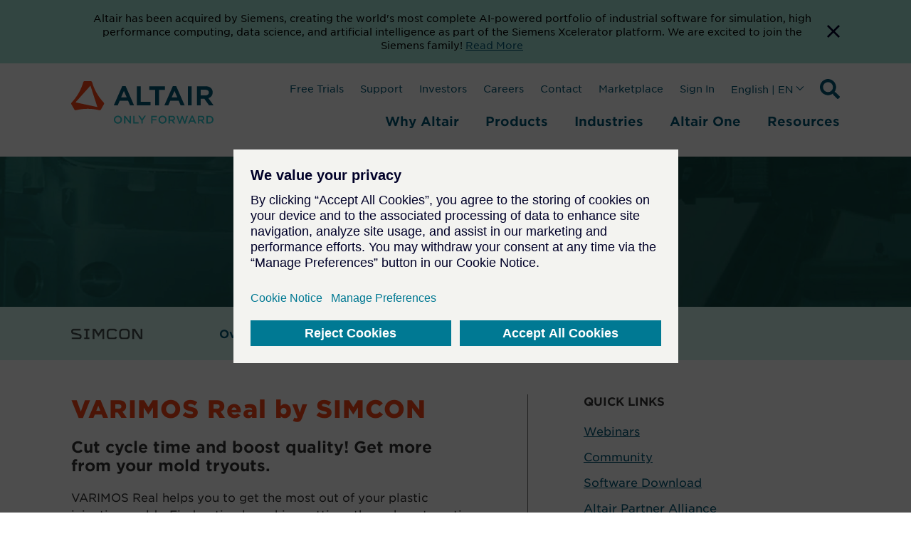

--- FILE ---
content_type: text/html; charset=utf-8
request_url: https://altair.com/varimos-real/?utm_medium=channel-partner&utm_source=trueinsight.io
body_size: 15564
content:
 <!DOCTYPE html> <html lang="en"> <head> <title>
	Reduce Mold Cycle Time, Boost Quality | VARIMOS Real
</title> <meta charset="utf-8"> <meta http-equiv="X-UA-Compatible" content="IE=edge"> <meta name="viewport" content="width=device-width, initial-scale=1.0"> <link href="/bundled-css/owl-carousel?v=AGGHAYFT_H4-yE5KJYWZ-yGhjAoTLJwY8QGQFiWPrZ41" rel="stylesheet"/> <link href="/ResourcePackages/ST/ui/css/fancybox-base.css" rel="stylesheet" type="text/css" /> <link href="/bundled-css/main?v=bU4JJOhMqojpRAGfrN7U_Irmn6MF2jln6ajo_zJlX-81" rel="stylesheet"/>  <link rel="apple-touch-icon" sizes="180x180" href="/apple-touch-icon.png"> <link rel="icon" type="image/png" sizes="32x32" href="/favicon-32x32.png"> <link rel="icon" type="image/png" sizes="16x16" href="/favicon-16x16.png"> <meta name="theme-color" content="#ffffff"> <meta name="twitter:card" content="summary_large_image"> <meta name="twitter:site" content=""> <meta name="twitter:title" content=""> <meta name="twitter:description" content=""> <meta property="og:title" content=""> <meta property="og:description" content=""> <meta property="og:type" content="">   <script type='application/ld+json'>
        {
        "@context": "http://schema.org/",
        "@type": "Organization",
        "address": "",
        "brand": "",
        "email": "",
        "faxNumber": "",
        "logo": "",
        "parentOrganization": {
        "@type": "Organization",
        "name": ""
        },
        "telephone": "",
        "url": ""
        }
    </script> <script src="https://assets.adobedtm.com/5dfc7d97c6fb/6d885deb99bc/launch-0cf809b8fb17.min.js" async></script> <script type="text/javascript">
            // start gtm consent mode
            // create dataLayer
            window.dataLayer = window.dataLayer || [];
            function gtag() {
                dataLayer.push(arguments);
            }

            // set „denied" as default for both ad and analytics storage, as well as ad_user_data and ad_personalization,
            gtag("consent", "default", {
                ad_user_data: "denied",
                ad_personalization: "denied",
                ad_storage: "denied",
                analytics_storage: "denied",
                wait_for_update: 2000 // milliseconds to wait for update
            });

            // Enable ads data redaction by default [optional]
            gtag("set", "ads_data_redaction", true);
        </script> <script type="text/javascript">
            function loadScript(src, callback) {
                var s = document.createElement('script');
                s.src = src;
                s.async = true;
                s.onload = callback || function () { };
                document.head.appendChild(s);
            }

            window.addEventListener('load', function () {
                cookieMonster.once('fnct', function () {
                    window._wq = window._wq || [];
                    window._wq.push(function (W) {
                        W.consent(true);
                    });
                });

                cookieMonster.once('perf', function () {
                    // console.log('performance cookies are now allowed.');
                    (function () {
                        window.__insp = window.__insp || [];
                        __insp.push(['wid', 1694410651]); var ldinsp = function () { if (typeof window.__inspld != "undefined") return; window.__inspld = 1; var insp = document.createElement('script'); insp.type = 'text/javascript'; insp.async = true; insp.id = "inspsync"; insp.src = ('https:' == document.location.protocol ? 'https' : 'http') + '://cdn.inspectlet.com/inspectlet.js?wid=1694410651&r=' + Math.floor(new Date().getTime() / 3600000); var x = document.getElementsByTagName('script')[0]; x.parentNode.insertBefore(insp, x); };
                        setTimeout(ldinsp, 0);
                    })();
                });

                cookieMonster.once('targ', function () {
                // Google Tag Manager
                    (function (w, d, s, l, i) {
                        w[l] = w[l] || [];
                        w[l].push({
                            'gtm.start': new Date().getTime(),
                            event: 'gtm.js'
                        });

                        var f = d.getElementsByTagName(s)[0],
                            j = d.createElement(s),
                            dl = l != 'dataLayer' ? '&l=' + l : '';
                        j.async = true;
                        j.src =
                            'https://www.googletagmanager.com/gtm.js?id=' + i + dl;
                        f.parentNode.insertBefore(j, f);
                    })(window, document, 'script', 'dataLayer', 'GTM-M2T7LR');
                    //End Google Tag Manager
                    //console.log('targeting cookies are now allowed.');
                    loadScript("https://tag.demandbase.com/af6e82df4da5bdd0.min.js");
                    loadScript("https://js.hs-scripts.com/47251.js");
                });
            });
        </script> <!-- Google tag GA4 Manual - .com only --> <script type="text/javascript">
                window.addEventListener('load', function () {
                    cookieMonster.once('targ', function () {
                        loadScript('https://www.googletagmanager.com/gtag/js?id=G-34ZWRBY1SW');
                        window.dataLayer = window.dataLayer || [];
                        function gtag() { dataLayer.push(arguments); }
                        gtag('js', new Date());
                        gtag('config', 'G-34ZWRBY1SW');
                    });
                });
            </script> <meta property="og:title" content="Reduce Mold Cycle Time, Boost Quality | VARIMOS Real" /><meta property="og:description" content="VARIMOS Real helps you to get the most out of your plastic injection molds. Find optimal machine settings through systematic DOE-based tryouts and monitor quality during serial production." /><meta property="og:url" content="https://altair.com/varimos-real" /><meta property="og:type" content="website" /><meta property="og:site_name" content="Default" />
<meta name="twitter:image" content="https://altair.com/images/default-source/product-images/altair_apa_varimos-real_hero-desktop.jpg?sfvrsn=7fc12457_3" />


<meta property="og:image" content="https://altair.com/images/default-source/product-images/altair_apa_varimos-real_hero-desktop.jpg?sfvrsn=7fc12457_3" /><style type="text/css" media="all">
.sfPageEditor:not(.sfTemplateEditor) .altair-header {
    display: none !important;
}

.wistia_responsive_padding {
  padding-top: 0 !important;
}

.wistia_responsive_wrapper {
  position: relative !important;
}

.wistia-wrapper .wistia_responsive_padding {
  padding-top: 56.25% !important;
}

.wistia-wrapper .wistia_responsive_wrapper {
  position: absolute !important;
}</style><link rel="canonical" href="https://altair.com/varimos-real" /><meta name="description" content="VARIMOS Real helps you to get the most out of your plastic injection molds. Find optimal machine settings through systematic DOE-based tryouts and monitor quality during serial production." /></head> <body class="not-editing "> <a href="#main-content" class="skip-to-main-content-link">
        Skip to main content
    </a> <div class="sfPublicWrapper" id="PublicWrapper"> <script src="/ScriptResource.axd?d=ktXPS54N4JY6vbaCTPlT9X2PZRdp6wytE9AznYgwWfRwMbj3fAaUVrD1VaRBITfpwV89oc-x5N3GltW9dnm51tD4V1ruS2ZBJqtvrG36-wDzgbvh2If2bnAcDKeDYjDw2t6jVfoNMbgsSH2GW5XnGvv_FubnicfjYNNrrmMuk1i7GlgyRJaUDeL1pODTjRBD0&amp;t=ffffffffaa59361e" type="text/javascript"></script><script src="/ScriptResource.axd?d=ePnjFy9PuY6CB3GWMX-b_x5Qypy5joWoYy2AQxdJ7rrDeGEtXI5gwOEzvn3kZOhaZuqf7sWZlcBGE88ywd-qAlEZoVNBG_sGwdriURUEVVRExf1ZxIoblO14nxPQT9Aai_EB4oMPOOHSLoVifRXgWUjvNn_qLbkIJVaNGbl_vzoHqi-4w5yXjCRaSHBGGqOj0&amp;t=ffffffffaa59361e" type="text/javascript"></script> <header class="altair-header"> 



<div class="app-generic-content" >
    <div ><aside id="cookie-bar" style="background-color: rgba(167, 230, 215, 1)">
    <div class="container" style="display: flex; gap: 12px">
        <div>
            <p style="color: rgba(0, 0, 0, 1); font-size: 0.875rem; line-height: 1.2rem; padding: 1rem 0.5rem 1rem 1rem; text-align: center; margin: 0 auto">Altair has been acquired by Siemens, creating the world's most complete AI-powered portfolio of industrial software for simulation, high performance computing, data science, and artificial intelligence as part of the Siemens Xcelerator platform. We are excited to join the Siemens family! <a href="https://press.siemens.com/global/en/pressrelease/siemens-acquires-altair-create-most-complete-ai-powered-portfolio-industrial-software" target="_blank" rel="noreferrer nofollow" aria-label="Opens new tab">Read More</a></p>
        </div>
        <div style="display: flex"><button title="Dismiss Banner" aria-label="Dismiss Banner" class="cookie-bar__btn"><svg width="18" height="18">
                    <path d="M18 1.81L16.19 0 9 7.19 1.81 0 0 1.81 7.19 9 0 16.19 1.81 18 9 10.81 16.19 18 18 16.19 10.81 9z" fill="#000028"></path>
                </svg>
            </button></div>
    </div>
</aside></div>
</div>

 <nav id="ml-menu" class="menu"> <button class="menu__back menu__back--hidden" aria-label="Go back"> <span class="icon icon--arrow-left"></span> </button> <div> 
 </div> <button class="action action--close" aria-label="Close Menu"> <svg xmlns="http://www.w3.org/2000/svg" width="19.414" height="19.414" viewBox="0 0 19.414 19.414"> <g transform="translate(-330.793 -145.793)" opacity="0.498"> <line x2="18" y2="18" transform="translate(331.5 146.5)" fill="none" stroke="#a2aaad" stroke-width="2"></line> <line x1="18" y2="18" transform="translate(331.5 146.5)" fill="none" stroke="#a2aaad" stroke-width="2"></line> </g> </svg> </button> <div class="menu__wrap"></div> </nav> <div class="container"> <div class="navbar"> <div class="navbar-brand"> <a class="brand active" href="/" target="_self"> <div class="brand-logo__wrapper" style="max-width: 200px;"> <svg class="brand__logo" version="1.1" id="Layer_1" xmlns="http://www.w3.org/2000/svg" x="0" y="0" viewBox="0 0 312 95.5" xml:space="preserve"><path d="M71.4 47.1c-12-12.7-20.8-28-25.6-44.8-.4-1.4-1.6-2.3-3-2.3H29.5c-1.4 0-2.6 1-3 2.3C21.7 19.1 12.9 34.4.9 47.1c-1 1-1.2 2.6-.5 3.8L7 62.4c.7 1.2 2.1 1.8 3.5 1.5 8.4-2.1 17-3.1 25.6-3.1 8.6 0 17.3 1 25.6 3.1 1.4.4 2.8-.3 3.5-1.5l6.6-11.6c.7-1.2.5-2.7-.4-3.7zm-14.7 9.7l-46.6-10c-.2-.1-.4-.3-.3-.5 0-.1 0-.1.1-.2l31.9-35.8c.1-.2.4-.2.5 0l.1.1 14.8 45.8c.1.2-.1.5-.3.5-.1.1-.1.1-.2.1z" fill="#fa4616" transform="translate(-.002)"></path><path class="st1" fill="#005776" d="M18.5 0L0 42.2h8.6l4.2-9.9h18.5l4.2 9.9h8.8L25.9 0h-7.4zm-2.6 24.9l6.2-14.3 6.2 14.3H15.9zM58.9.3h-8.3v41.9h29.8v-7.7H58.9V.3zM129.4 0l-18.5 42.2h8.6l4.2-9.9h18.5l4.2 9.9h8.8L136.7 0h-7.3zm-2.6 24.9l6.2-14.3 6.2 14.3h-12.4zM162.2.3h8.3v41.9h-8.3zM207.3 26.5c6-1.9 9.4-6.5 9.4-12.7 0-8.3-6-13.5-15.7-13.5h-18.8v41.9h8.3V28h8.1l10.1 14.3h9.9l-11.3-15.8zM190.5 8h9.9c5.1 0 7.9 2.2 7.9 6.3 0 3.9-3 6.3-7.9 6.3h-9.9V8zM77.9.3v8h12.9v34h8.5v-34h12.9v-8H77.9z" transform="translate(93.473 10.862)"></path><g><path class="brand__logo-tagline" fill="#2dccd3" d="M93.5 84.8c0-4.9 3.7-8.9 9-8.9s8.9 4 8.9 8.8c0 4.8-3.7 8.8-9 8.8-5.3.1-8.9-3.9-8.9-8.7zm14.7 0c0-3.4-2.4-6.1-5.8-6.1s-5.8 2.7-5.8 6 2.4 6.1 5.8 6.1 5.8-2.7 5.8-6zM115.9 76.2h2.8l9.2 11.8V76.2h3v17.1h-2.5L119 81.1v12.2h-3V76.2zM136 76.2h3v14.4h9v2.7h-12V76.2zM153.9 86.5l-6.8-10.4h3.6l4.8 7.6 4.8-7.6h3.4l-6.8 10.3v6.8h-3v-6.7zM175.4 76.2h12.7v2.7h-9.7v4.7h8.6v2.7h-8.6v7h-3V76.2zM191.3 84.8c0-4.9 3.7-8.9 9-8.9s8.9 4 8.9 8.8c0 4.8-3.7 8.8-9 8.8s-8.9-3.9-8.9-8.7zm14.8 0c0-3.4-2.4-6.1-5.8-6.1s-5.8 2.7-5.8 6 2.4 6.1 5.8 6.1 5.8-2.7 5.8-6zM213.7 76.2h7.6c2.2 0 3.8.6 4.9 1.7.9.9 1.4 2.2 1.4 3.7 0 2.8-1.7 4.5-4.1 5.2l4.6 6.5h-3.6l-4.2-6h-3.8v6h-3V76.2zm7.4 8.4c2.2 0 3.5-1.1 3.5-2.9 0-1.8-1.3-2.8-3.5-2.8h-4.4v5.7h4.4zM230.6 76.2h3.3l4.1 12.7 4.2-12.7h2.5l4.2 12.7 4.1-12.7h3.2l-5.9 17.2h-2.6l-4.2-12.3-4.2 12.3h-2.6l-6.1-17.2zM263.9 76h2.8l7.5 17.2H271l-1.7-4.1h-8.1l-1.8 4.1h-3.1l7.6-17.2zm4.3 10.5l-3-6.8-2.9 6.8h5.9zM278 76.2h7.6c2.2 0 3.8.6 4.9 1.7.9.9 1.4 2.2 1.4 3.7 0 2.8-1.7 4.5-4.1 5.2l4.6 6.5h-3.6l-4.2-6H281v6h-3V76.2zm7.4 8.4c2.2 0 3.5-1.1 3.5-2.9 0-1.8-1.3-2.8-3.5-2.8H281v5.7h4.4zM296.5 76.2h6.4c5.4 0 9.1 3.7 9.1 8.5s-3.7 8.6-9.1 8.6h-6.4V76.2zm3 2.7v11.6h3.4c3.6 0 5.9-2.4 5.9-5.8 0-3.3-2.3-5.8-5.9-5.8h-3.4z"></path></g></svg> </div> </a> 



    <div class="search">
        <svg xmlns="http://www.w3.org/2000/svg" width="28" height="28" viewBox="0 0 28 28" class="searchTrigger">
            <title>Search Icon</title>
            <desc>Expand Search Input Field</desc>
            <path d="M27.619,24.208l-5.453-5.452a1.312,1.312,0,0,0-.93-.383h-.891a11.371,11.371,0,1,0-1.969,1.969v.891a1.311,1.311,0,0,0,.383.93l5.453,5.452a1.307,1.307,0,0,0,1.854,0l1.548-1.548a1.318,1.318,0,0,0,.005-1.859ZM11.376,18.373a7,7,0,1,1,7-7A7,7,0,0,1,11.376,18.373Z" />
        </svg>
            <form role="search">

                <input name="q" type="search" class="SearchTB SearchTB__mob" autocomplete="off" placeholder="Search" id="a2135945-21aa-4aef-a200-03fe7633b958" value="" onkeydown="if (event.keyCode == 13) { this.form.submit(); return false; }" style="opacity: 1; width: 28px; margin-left: 0px;">
            </form>


        <button type="button" name="ctl00$SearchBtn" value="" class="SearchBtn"  id="7ae5c766-15ef-48e8-9e59-9592b17b2b2b" ></button>

        <span class="close close_mob hide">
            <img src="/ResourcePackages/ST/ui/img/close.svg" alt="close">
        </span>
    </div>

<script>
    (function () {
        var searchBox = document.getElementById("a2135945-21aa-4aef-a200-03fe7633b958");
        var searchBtn = document.getElementById("7ae5c766-15ef-48e8-9e59-9592b17b2b2b");

        if (searchBox == null || searchBtn == null) {
            return;
        }

        searchBtn.onclick = function (e) {
            doSiteSearch(e);
        };

        searchBox.onkeyup = function (e) {
            if (e.keyCode == 13) {
                doSiteSearch(e);
            }
        };

        var doSiteSearch = function(e) {
            e.preventDefault();
            var term = searchBox.value;
            var qs = "?keywords=" + encodeURIComponent(term);

            window.location = "/search" + qs;
        };
    })();
</script>
 <!-- /.search --> <button class="navbar-brand__toggle btn-text action--open" type="button" aria-label="Open Menu" style="opacity: 1;"> <svg class="off" xmlns="http://www.w3.org/2000/svg" width="23.329" height="18" viewBox="0 0 23.329 18"> <path d="M6.427,28.283H29.755v-3H6.427v3Zm0-7.5H29.755v-3H6.427v3Zm0-10.5v3H29.755v-3H6.427Z" transform="translate(-6.427 -10.283)" fill="#005776"></path> </svg> </button> </div> <div class="navbar-primary"> 




<ul class='nav'><li id='header_0' class='navbar__item navbarmenu'>
<button class='navbarmenu__toggle btn-text' type='button' aria-haspopup='true' aria-expanded='false'>
Why Altair
</button>
<div class='navbarmenu__content show' style='opacity: 1; top: 161px;'>
<div class='container'>
<div class='menu__sub-cols'>
<div class='navbarmenu__subhead '>Our Mission</div>
<ul class='list-unstyled' role='menu'>
<li id=E6AB6A4A-5894-4289-A0A6-DC9AEAC80A23 class='menu__item' role='menuitem'>
<a class='menu__link menu__link--primary highlight-large' href='/data-science-rocket-science'  target='_self'>Data Science +<br> Rocket Science</a></li>
</ul>
</div>
<div class='menu__sub-cols'>
<div class='navbarmenu__subhead '>Our Company</div>
<ul class='list-unstyled' role='menu'>
<li id=AAA1139A-6BD5-49F8-9FE0-D4DBE68DDEEF class='menu__item' role='menuitem'>
<a class='menu__link menu__link--primary ' href='/company'  target='_self'>About Altair</a></li>
<li id=F4FC76D1-F2AD-438B-945A-70E7A5313549 class='menu__item' role='menuitem'>
<a class='menu__link menu__link--primary ' href='/careers'  target='_self'>Careers</a></li>
<li id=6B7CC58F-ADEF-47DE-B00B-A8176D5515DD class='menu__item' role='menuitem'>
<a class='menu__link menu__link--primary ' href='/altair-partners'  target='_self'>Partners</a></li>
<li id=077FD587-9F76-4427-B300-7DCD8C7EB58B class='menu__item' role='menuitem'>
<a class='menu__link menu__link--primary ' href='/investors'  target='_blank'>Investors</a></li>
<li id=F4B37FC9-3FF5-4280-8D88-7CEFF2B1C29A class='menu__item' role='menuitem'>
<a class='menu__link menu__link--primary ' href='/why-altair/our-company/newsroom'  target='_self'>Newsroom</a></li>
<li id=EB8F7BD2-5AFA-460B-9C69-2FA808616710 class='menu__item' role='menuitem'>
<a class='menu__link menu__link--primary ' href='/why-altair/our-company/blog'  target='_self'>Blog</a></li>
<li id=CF2CD6C3-81D8-4806-B908-976251B4BBC9 class='menu__item' role='menuitem'>
<a class='menu__link menu__link--primary ' href='/sustainability'  target='_self'>Sustainability</a></li>
<li id=CE4C1127-8B9A-42E2-8C9D-AC70275161B6 class='menu__item' role='menuitem'>
<a class='menu__link menu__link--primary ' href='/altair-units'  target='_self'>Licensing</a></li>
<li id=1168EC54-F525-4AF3-950A-F619D51544AC class='menu__item' role='menuitem'>
<a class='menu__link menu__link--primary menu__link--more' href='/contact-us'  target='_self'>Contact Us</a></li>
</ul>
</div>
<div class='menu__sub-cols'>
<div class='navbarmenu__subhead '>Our Technology</div>
<ul class='list-unstyled' role='menu'>
<li id=11653F96-C687-4E81-A781-3DBE9C7D932E class='menu__item' role='menuitem'>
<a class='menu__link menu__link--primary ' href='/ai'  target='_self'>Artificial Intelligence (AI)</a></li>
<li id=1E694CA3-8E78-44CD-A093-C034CB5D6751 class='menu__item' role='menuitem'>
<a class='menu__link menu__link--primary ' href='/cloud-computing'  target='_self'>Cloud & Hybrid Computing</a></li>
<li id=0C6A4445-8DF9-47F3-9902-DC7EBAF6CD96 class='menu__item' role='menuitem'>
<a class='menu__link menu__link--primary ' href='/digital-twin'  target='_self'>Digital Twin</a></li>
<li id=EA0E1BB1-DC36-44F2-9A12-5DA5E500D7D2 class='menu__item' role='menuitem'>
<a class='menu__link menu__link--primary ' href='/electrification'  target='_self'>Electrification</a></li>
<li id=48C51E77-C410-4FCA-AC00-ECA032C6B94D class='menu__item' role='menuitem'>
<a class='menu__link menu__link--primary ' href='/exascale'  target='_self'>Exascale</a></li>
<li id=C1C99058-4C4A-4CD7-B695-1E0A3D8205B4 class='menu__item' role='menuitem'>
<a class='menu__link menu__link--primary ' href='/simulation-driven-design'  target='_self'>Simulation-Driven Design</a></li>
<li id=16B6B738-D60D-48DE-8EBB-717C2E73D6FE class='menu__item' role='menuitem'>
<a class='menu__link menu__link--primary ' href='/smart-manufacturing'  target='_self'>Smart Manufacturing</a></li>
<li id=88EB9E53-FEA0-4E4D-A42C-EA29AB653B2B class='menu__item' role='menuitem'>
<a class='menu__link menu__link--primary ' href='/sustainability-solutions'  target='_self'>Sustainability Solutions</a></li>
<li id=25E7037A-C087-4036-8205-B833FEC16A7E class='menu__item' role='menuitem'>
<a class='menu__link menu__link--primary menu__link--more' href='/trends'  target='_self'>View All</a></li>
</ul>
</div>
<div class='menu__sub-cols'>
<div class='navbarmenu__subhead '>Our Programs</div>
<ul class='list-unstyled' role='menu'>
<li id=86EACADE-DEF4-463E-BC7E-1F9E1E08E86D class='menu__item' role='menuitem'>
<a class='menu__link menu__link--primary ' href='/academic-program'  target='_self'>Academic</a></li>
<li id=D4A463D7-E218-4ACE-8AD8-445A94585CB7 class='menu__item' role='menuitem'>
<a class='menu__link menu__link--primary ' href='/altair-partner-alliance'  target='_self'>Altair Partner Alliance</a></li>
<li id=E1EDF9B6-643C-46B9-B6B7-3BDBDEE0F2D7 class='menu__item' role='menuitem'>
<a class='menu__link menu__link--primary ' href='/small-medium-business'  target='_self'>Small & Medium Business</a></li>
<li id=E0EA6A0D-E659-4D38-827D-7878D8D61D33 class='menu__item' role='menuitem'>
<a class='menu__link menu__link--primary ' href='/why-altair/resources-programs/sponsorships'  target='_self'>Sponsorships</a></li>
<li id=818D16C6-9629-490B-AEF0-C0AAF87F3997 class='menu__item' role='menuitem'>
<a class='menu__link menu__link--primary ' href='/startups'  target='_self'>Startup</a></li>
</ul>
</div>
</div></div>
</li>
<li id='header_1' class='navbar__item navbarmenu'>
<button class='navbarmenu__toggle btn-text' type='button' aria-haspopup='true' aria-expanded='false'>
Products
</button>
<div class='navbarmenu__content show' style='opacity: 1; top: 161px;'>
<div class='container'>
<div class='menu__sub-cols'>
<div class='navbarmenu__subhead highlight-group'>Platforms</div>
<ul class='list-unstyled' role='menu'>
<li id=5816EF40-6CFF-4A0A-9E51-5F339A8D72F8 class='menu__item' role='menuitem'>
<a class='menu__link menu__link--primary ' href='/altair-hpcworks'  target='_self'>Altair <span>HPCWorks</span><br><span>HPC &amp; Cloud Platform</span></a></li>
<li id=610AA27A-1B31-46F3-B728-5EF26DD4090D class='menu__item' role='menuitem'>
<a class='menu__link menu__link--primary ' href='/products/platforms/altair-hyperworks'  target='_self'>Altair <span>HyperWorks</span><br><span>Design &amp; Simulation Platform</span></a></li>
<li id=4C23001D-34C6-4A95-A8CC-6263CB9F067E class='menu__item' role='menuitem'>
<a class='menu__link menu__link--primary ' href='/products/platforms/altair-rapidminer'  target='_self'>Altair <span>RapidMiner</span><br><span>Data Analytics &amp; AI Platform</span></a></li>
</ul>
</div>
<div class='menu__sub-cols'>
<div class='navbarmenu__subhead '>Solutions</div>
<ul class='list-unstyled' role='menu'>
<li id=4E81EE8B-CF93-4F81-8847-5614D4ED83D2 class='menu__item' role='menuitem'>
<a class='menu__link menu__link--primary ' href='/ai-powered-engineering'  target='_self'>AI-Powered Engineering</a></li>
<li id=4C8DC864-D178-4B1F-81E9-3DE006C3ABDF class='menu__item' role='menuitem'>
<a class='menu__link menu__link--primary ' href='/data-analytics'  target='_self'>Data Analytics & AI</a></li>
<li id=FCFD155B-603B-422D-8C5D-D0FA0216D942 class='menu__item' role='menuitem'>
<a class='menu__link menu__link--primary ' href='/electromagnetics-applications'  target='_self'>Electromagnetics</a></li>
<li id=97F9C41F-285B-4517-BA11-A1638D510470 class='menu__item' role='menuitem'>
<a class='menu__link menu__link--primary ' href='/electronic-system-design'  target='_self'>Electronic System Design</a></li>
<li id=260CE9F3-FD51-4084-9436-8636616B9B1E class='menu__item' role='menuitem'>
<a class='menu__link menu__link--primary ' href='/fluids-thermal-applications'  target='_self'>Fluids & Thermal</a></li>
<li id=58D8543F-17CB-4C77-903B-1129BC9223C3 class='menu__item' role='menuitem'>
<a class='menu__link menu__link--primary ' href='/hpc-cloud-applications'  target='_self'>HPC & Cloud</a></li>
<li id=03E8A247-CEF5-4970-ABB6-46BE7530BEAF class='menu__item' role='menuitem'>
<a class='menu__link menu__link--primary ' href='/internet-of-things-applications'  target='_self'>Internet of Things</a></li>
<li id=F251C8E9-12F5-4FDD-A246-45AE7BA80009 class='menu__item' role='menuitem'>
<a class='menu__link menu__link--primary ' href='/manufacturing-applications'  target='_self'>Manufacturability</a></li>
<li id=63D30621-C951-4493-BF17-55B2A5283597 class='menu__item' role='menuitem'>
<a class='menu__link menu__link--primary ' href='/materials'  target='_self'>Materials</a></li>
<li id=69D91AB8-21F2-4436-8246-A150065A3259 class='menu__item' role='menuitem'>
<a class='menu__link menu__link--primary ' href='/multiphysics-applications'  target='_self'>Multiphysics</a></li>
<li id=63F8D9A8-E3C9-4CCA-A109-D792671AF49D class='menu__item' role='menuitem'>
<a class='menu__link menu__link--primary ' href='/product-design'  target='_self'>Product Design</a></li>
<li id=9420DC6A-7B97-4C85-99A0-9FE8F84A53FB class='menu__item' role='menuitem'>
<a class='menu__link menu__link--primary ' href='/structures-applications'  target='_self'>Structural Analysis</a></li>
<li id=FFCFB177-7A5A-4AFC-BAF6-58E1948BA595 class='menu__item' role='menuitem'>
<a class='menu__link menu__link--primary ' href='/structural-engineering'  target='_self'>Structural Engineering - AEC</a></li>
<li id=E9C95460-F3A2-41A9-A0ED-DDFA81421333 class='menu__item' role='menuitem'>
<a class='menu__link menu__link--primary ' href='/systems-modeling-applications'  target='_self'>Systems Modeling</a></li>
</ul>
</div>
<div class='menu__sub-cols'>
<div class='navbarmenu__subhead '>Products</div>
<ul class='list-unstyled' role='menu'>
<li id=3018A93F-E8DE-48CC-9F87-94887B844CE5 class='menu__item' role='menuitem'>
<a class='menu__link menu__link--primary ' href='/product-showcase'  target='_self'>View All</a></li>
<li id=F21DF232-1AD8-4231-AFF7-E933A65950A9 class='menu__item' role='menuitem'>
<a class='menu__link menu__link--primary ' href='/product-free-trials'  target='_self'>Free Trials</a></li>
</ul>
</div>
</div></div>
</li>
<li id='header_2' class='navbar__item navbarmenu'>
<button class='navbarmenu__toggle btn-text' type='button' aria-haspopup='true' aria-expanded='false'>
Industries
</button>
<div class='navbarmenu__content show' style='opacity: 1; top: 161px;'>
<div class='container'>
<ul class='list-unstyled' role='menu'>
<li id='Aerospace' class='menu__item' role='menuitem'>
<a class='menu__link menu__link--primary ' href='/aerospace' target='_self'>Aerospace</a></li>
<li id='Architecture, Engineering, & Construction (AEC)' class='menu__item' role='menuitem'>
<a class='menu__link menu__link--primary ' href='/architecture-engineering-construction' target='_self'>Architecture, Engineering, & Construction (AEC)</a></li>
<li id='Automotive' class='menu__item' role='menuitem'>
<a class='menu__link menu__link--primary ' href='/automotive' target='_self'>Automotive</a></li>
<li id='Consumer Goods' class='menu__item' role='menuitem'>
<a class='menu__link menu__link--primary ' href='/consumer-goods' target='_self'>Consumer Goods</a></li>
<li id='Defense' class='menu__item' role='menuitem'>
<a class='menu__link menu__link--primary ' href='/defense' target='_self'>Defense</a></li>
<li id='Electronics' class='menu__item' role='menuitem'>
<a class='menu__link menu__link--primary ' href='/electronics' target='_self'>Electronics</a></li>
<li id='Energy' class='menu__item' role='menuitem'>
<a class='menu__link menu__link--primary ' href='/energy' target='_self'>Energy</a></li>
<li id='Financial Services' class='menu__item' role='menuitem'>
<a class='menu__link menu__link--primary ' href='/financial-services' target='_self'>Financial Services</a></li>
<li id='Healthcare & Life Sciences' class='menu__item' role='menuitem'>
<a class='menu__link menu__link--primary ' href='/healthcare-life-sciences' target='_self'>Healthcare & Life Sciences</a></li>
<li id='Heavy Equipment' class='menu__item' role='menuitem'>
<a class='menu__link menu__link--primary ' href='/heavy-equipment' target='_self'>Heavy Equipment</a></li>
<li id='Industrial Machinery' class='menu__item' role='menuitem'>
<a class='menu__link menu__link--primary ' href='/industrial-machinery' target='_self'>Industrial Machinery</a></li>
<li id='Marine' class='menu__item' role='menuitem'>
<a class='menu__link menu__link--primary ' href='/marine' target='_self'>Marine</a></li>
<li id='Process Manufacturing' class='menu__item' role='menuitem'>
<a class='menu__link menu__link--primary ' href='/process-manufacturing' target='_self'>Process Manufacturing</a></li>
<li id='Rail' class='menu__item' role='menuitem'>
<a class='menu__link menu__link--primary ' href='/rail' target='_self'>Rail</a></li>
<li id='Semiconductors' class='menu__item' role='menuitem'>
<a class='menu__link menu__link--primary ' href='/industries-group/semiconductor-industry' target='_self'>Semiconductors</a></li>
<li id='Technology' class='menu__item' role='menuitem'>
<a class='menu__link menu__link--primary ' href='/technology' target='_self'>Technology</a></li>
<li id='Weather & Climate' class='menu__item' role='menuitem'>
<a class='menu__link menu__link--primary ' href='/weather-climate' target='_self'>Weather & Climate</a></li>
<li id='View All' class='menu__item' role='menuitem'>
<a class='menu__link menu__link--primary menu__link--more' href='/industries' target='_self'>View All</a></li>
</ul>
</div></div>
</li>
<li id='header_3' class='navbar__item navbarmenu'>
<button class='navbarmenu__toggle btn-text' type='button' aria-haspopup='true' aria-expanded='false'>
Altair One
</button>
<div class='navbarmenu__content show' style='opacity: 1; top: 161px;'>
<div class='container'>
<ul class='list-unstyled' role='menu'>
<li id='About Altair One' class='menu__item' role='menuitem'>
<a class='menu__link menu__link--primary ' href='/about-altair-one' target='_self'>About Altair One</a></li>
<li id='Community' class='menu__item' role='menuitem'>
<a class='menu__link menu__link--primary ' href='/community' target='_blank'>Community</a></li>
<li id='Training' class='menu__item' role='menuitem'>
<a class='menu__link menu__link--primary ' href='/altair-one/training-altair-one' target='_blank'>Training</a></li>
<li id='Marketplace' class='menu__item' role='menuitem'>
<a class='menu__link menu__link--primary ' href='/marketplace' target='_blank'>Marketplace</a></li>
<li id='Altair Units' class='menu__item' role='menuitem'>
<a class='menu__link menu__link--primary ' href='/altair-one/altair-units' target='_self'>Altair Units</a></li>
</ul>
</div></div>
</li>
<li id='header_4' class='navbar__item navbarmenu'>
<button class='navbarmenu__toggle btn-text' type='button' aria-haspopup='true' aria-expanded='false'>
Resources
</button>
<div class='navbarmenu__content show' style='opacity: 1; top: 161px;'>
<div class='container'>
<div class='menu__sub-cols'>
<div class='navbarmenu__subhead '>Resources</div>
<ul class='list-unstyled' role='menu'>
<li id=7950F3F9-F121-48E5-A3B2-95891A3686C6 class='menu__item' role='menuitem'>
<a class='menu__link menu__link--primary ' href='/resources/customer-stories'  target='_self'>Customer Stories</a></li>
<li id=BDBECEF3-59F9-4339-89A7-677B63B1C3F3 class='menu__item' role='menuitem'>
<a class='menu__link menu__link--primary ' href='/resources-group/resources/documentation'  target='_blank'>Documentation</a></li>
<li id=836FD48F-80B0-4333-9B89-A3FE9182EC13 class='menu__item' role='menuitem'>
<a class='menu__link menu__link--primary ' href='/software-downloads'  target='_blank'>Downloads</a></li>
<li id=DD5AD088-3E47-49F4-854D-2A2A11A3E5F9 class='menu__item' role='menuitem'>
<a class='menu__link menu__link--primary ' href='/events'  target='_self'>Events</a></li>
<li id=94EE76B9-3CF5-4E72-B769-A212CFCCD37B class='menu__item' role='menuitem'>
<a class='menu__link menu__link--primary ' href='/resources/learning'  target='_self'>Learning</a></li>
<li id=FC108D18-5276-4C48-B63C-268CB27F11C7 class='menu__item' role='menuitem'>
<a class='menu__link menu__link--primary ' href='/resources/webinars'  target='_self'>Webinars</a></li>
<li id=35E5AEE4-4883-4400-A2A6-1A2EFD01D368 class='menu__item' role='menuitem'>
<a class='menu__link menu__link--primary menu__link--more' href='/resourcelibrary'  target='_self'>View All</a></li>
</ul>
</div>
<div class='menu__sub-cols'>
<div class='navbarmenu__subhead '>Services</div>
<ul class='list-unstyled' role='menu'>
<li id=DF16412D-FF53-4A9D-9F01-942B680751EE class='menu__item' role='menuitem'>
<a class='menu__link menu__link--primary ' href='/resources-group/services/da-consulting'  target='_self'>Data Analytics Consulting</a></li>
<li id=65EEBE20-58C3-47A3-8575-61FC10B76F20 class='menu__item' role='menuitem'>
<a class='menu__link menu__link--primary ' href='/industrial-design-services'  target='_self'>Industrial Design</a></li>
<li id=C707234D-E0A9-49A0-8E53-4FAD1D7D7BA4 class='menu__item' role='menuitem'>
<a class='menu__link menu__link--primary ' href='/product-engineering-services'  target='_self'>Product Engineering</a></li>
<li id=841F5808-3716-465E-9CA9-651413687E9F class='menu__item' role='menuitem'>
<a class='menu__link menu__link--primary ' href='/staffing-services'  target='_self'>Staffing</a></li>
</ul>
</div>
</div></div>
</li>
</ul>

 </div> <div class="navbar-secondary__wrap "> <ul class="nav navbar-secondary"> 


    <li>
        <a href="/free-trials" class="menu__link--secondary" target="_self">Free Trials</a>
    </li>
    <li>
        <a href="/support" class="menu__link--secondary" target="_self">Support</a>
    </li>
    <li>
        <a href="/investors" class="menu__link--secondary" target="_blank">Investors</a>
    </li>
    <li>
        <a href="/careers" class="menu__link--secondary" target="_self">Careers</a>
    </li>
    <li>
        <a href="/contact" class="menu__link--secondary" target="_self">Contact</a>
    </li>
    <li>
        <a href="/marketplace" class="menu__link--secondary" target="_blank">Marketplace</a>
    </li>
    <li>
        <a href="/sign-in" class="menu__link--secondary" target="_blank">Sign In</a>
    </li>

 

<li class="dropdown language">
    <button class="dropdown__toggle" type="button" data-toggle="dropdown" aria-haspopup="true" aria-expanded="false">
        English | EN
    </button>
    <div class="dropdown__content">
        <ul class="sf-lang-selector list-unstyled" id="navLanguages" role="menu">
                <li class="menu__item" role="menuitem">
                <a class="menu__link menu__link--secondary" href="//www.altair.de">Deutsch | DE</a>
                </li>
                <li class="menu__item" role="menuitem">
                <a class="menu__link menu__link--secondary" href="https://altair.com.es">Español | ES</a>
                </li>
                <li class="menu__item" role="menuitem">
                <a class="menu__link menu__link--secondary" href="//altairengineering.fr" >Français | FR</a>
                </li>
                <li class="menu__item" role="menuitem">
                <a class="menu__link menu__link--secondary" href="https://altairengineering.it/">Italiano | IT</a>
                </li>
                <li class="menu__item" role="menuitem">
                  <a class="menu__link menu__link--secondary" href="https://www.altairjp.co.jp">日本語 | JA</a>
                  </li>
                <li class="menu__item" role="menuitem">
                  <a class="menu__link menu__link--secondary" href="https://www.altair.co.kr" >한국어 | KO</a>
                </li>
                <li class="menu__item menu__link--secondary" role="menuitem">
                <a class="menu__link menu__link--secondary" href="https://www.altair.com.cn">中文-简体 | CN</a>
                </li>
                <li class="menu__item" role="menuitem">
                  <a class="menu__link menu__link--secondary" href="https://www.altair.com.tw">中文-繁体 | CN</a>
                  </li>
        </ul>
    </div>
</li> 



<li class="nav__search">
    <form action="/search" role="search" class="search">
        <div class="search-field">
            <svg xmlns="http://www.w3.org/2000/svg" width="28" height="28" viewBox="0 0 28 28" class="searchTrigger">
            <title>Search Icon</title>
            <desc>Expand Search Input Field</desc>
            <path d="M27.619,24.208l-5.453-5.452a1.312,1.312,0,0,0-.93-.383h-.891a11.371,11.371,0,1,0-1.969,1.969v.891a1.311,1.311,0,0,0,.383.93l5.453,5.452a1.307,1.307,0,0,0,1.854,0l1.548-1.548a1.318,1.318,0,0,0,.005-1.859ZM11.376,18.373a7,7,0,1,1,7-7A7,7,0,0,1,11.376,18.373Z" />
            </svg>
            <input name="keywords" type="search" class="SearchTB SearchTB__dsk" autocomplete="off" placeholder="Search" id="5bc9112f-0a46-4906-ac72-cb3bdb8d3e2f" value="" onkeydown="if (event.keyCode == 13) { this.form.submit(); return false; }">
        </div>

        <button type="button" name="ctl00$SearchBtn" value="" class="SearchBtn"  id="63cdc7ed-bd33-4fc8-8005-acd0cc70e305" ></button>

        <span class="close hide">
            <img src="/ResourcePackages/ST/ui/img/close.svg" alt="close">
        </span>
    </form>
</li>

<input type="hidden" data-sf-role="resultsUrl" value="/search" />
<input type="hidden" data-sf-role="indexCatalogue" value="en" />
<input type="hidden" data-sf-role="wordsMode" value="AllWords" />
<input type="hidden" data-sf-role="disableSuggestions" value='false' />
<input type="hidden" data-sf-role="minSuggestionLength" value="3" />
<input type="hidden" data-sf-role="suggestionFields" value="Title,Content" />
<input type="hidden" data-sf-role="language" value="en" />
<input type="hidden" data-sf-role="siteId" value="b2567e41-a156-4b73-90d7-ba79280081ed" />
<input type="hidden" data-sf-role="suggestionsRoute" value="/restapi/search/suggestions" />
<input type="hidden" data-sf-role="searchTextBoxId" value='#5bc9112f-0a46-4906-ac72-cb3bdb8d3e2f' />
<input type="hidden" data-sf-role="searchButtonId" value='#63cdc7ed-bd33-4fc8-8005-acd0cc70e305' />
 </ul> </div> </div> <!-- /.navbar --> </div> </header> <main id="main-content"> 

<section id="MainContent_secHero" class="hero ">

        <img id="MainContent_HeroImage" src="/images/default-source/product-images/altair_apa_varimos-real_hero-desktop.jpg?sfvrsn=7fc12457_3" alt="" style="border-width:0px;">
</section>


<svg style="display: none;">
    <symbol width="10.803" height="16" viewBox="0 0 10.803 16" id="caret-arrow">
        <path d="M7.546,8,.4,1.947A1.02,1.02,0,0,1,.4.332a1.542,1.542,0,0,1,1.913,0l8.1,6.855a1.02,1.02,0,0,1,.039,1.577l-8.134,6.9A1.485,1.485,0,0,1,1.358,16,1.485,1.485,0,0,1,.4,15.667a1.02,1.02,0,0,1,0-1.615Z"></path>
    </symbol>
</svg>

<div class="product-overview__partner">
    <div id="secondary-nav">
        <div class="container">
            <div class="logo-and-caret">
                <div id="Main_C022_Col00" class="product-overview__partner-logo sf_colsIn" data-sf-element="Image" data-placeholder-label="Image">
    <img src="/images/default-source/partner-logos/altair_apa_simcon_logo_158x63.png?sfvrsn=18e12b9c_3" alt=""
         
          />
 
                </div>
                <svg class="caret-arrow"><use xlink:href="#caret-arrow"></use></svg>
            </div>
            <div id="Main_C022_Col01" class="sf_colsIn" data-sf-element="Navigation" data-placeholder-label="NavBar"><svg style="display: none;">
    <symbol width="10.803" height="16" viewBox="0 0 10.803 16" id="caret-arrow">
        <path d="M7.546,8,.4,1.947A1.02,1.02,0,0,1,.4.332a1.542,1.542,0,0,1,1.913,0l8.1,6.855a1.02,1.02,0,0,1,.039,1.577l-8.134,6.9A1.485,1.485,0,0,1,1.358,16,1.485,1.485,0,0,1,.4,15.667a1.02,1.02,0,0,1,0-1.615Z"></path>
    </symbol>
</svg>

    <div class="secondary-links">
            <a href="/varimos-real" target="_self">Overview</a>
            <a href="/varimos-real/modules" target="_self">Modules</a>
            <a href="/resourcelibrary?product=VARIMOS+Real" target="_self">Resources</a>
    </div>

</div>
        </div>
    </div>
</div>





<div class="product-content mt-48">
    <div class="story-content container">
        <div class="row row--equal-height-at-medium">
            <div class="row__medium-8 product-overview">
                <div class="product-content__intro">

                    <h1 id="MainContent_MainContent_h2BodyCopyHeader" class="page-title">
                        VARIMOS Real by SIMCON
                    </h1>
                    <div class="social">




                    </div>

                    <div class="bodyCopy">
                            <h3>Cut cycle time and boost quality! Get more from your mold tryouts.</h3>

<p>VARIMOS Real helps you to get the most out of your plastic injection molds. Find optimal machine settings through systematic DOE-based tryouts and monitor quality during serial production.<br /><br />VARIMOS Real ensures your tryouts are efficient and conclusive, and you get the best results that are feasible with your mold. It helps you plan your tryouts as an efficient design of experiments, and it helps you learn from the results. It will suggest an optimal solution for you, but it's not a blackbox: it will also show you what would happen with other configurations. Get better, conclusive results, faster, with a single session of tryouts. And the best thing is you'll know in advance how many shots it will take! Scheduling your machine time has never been easier.<br /></p>
                    </div>
                </div>
            </div>
            <div class="row__medium-4 product-overview__sidebar">
                <aside>
                        <div class="product-qlinks">
                            <h4>Quick Links</h4>
                            <div class="product-qlinks__menu">
                                <a href="https://altair.com/resourcelibrary/?category=Webinars&amp;partner_products=varimos+real">Webinars</a> <a href="https://community.altair.com/community" target="_blank" rel="noreferer noopener">Community</a> <a href="https://altairone.com/Marketplace" target="_blank" rel="noreferer noopener">Software Download</a> <a href="https://altair.com/altair-partner-alliance">Altair Partner Alliance</a>
                            </div>

                        </div>


                    
                </aside>
            </div>
        </div>

        <div id="MainContent_MainContent_divQuote" class="pulled-quote-outer">
            <div class="container">
            </div>
        </div>
        <div id="MainContent_MainContent_divBodyCopy2" class="story-results">
            <div>
            </div>
        </div>
    </div>

</div>


<div id="Main_C024_Col00" class="sf_colsIn container" data-sf-element="Container" data-placeholder-label="Container">


<section id="MainContent_intro_1" class=" ">
    <h2>Why VARIMOS Real?</h2>
</section>


<div class="flex-row" data-sf-element="Row">
    <div id="Main_C025_Col00" class="sf_colsIn flex-row__3-col" data-sf-element="Column 1" data-placeholder-label="Column 1">


<div class="article-card">

    <div class="article-card__wrapper">
        <div class="article-card__image">
                    <a>
                        <img src="/images/default-source/product-images/altair_apa_varimos-real_why-1_500x250.jpg?sfvrsn=d26ff3a1_3" alt="" loading="lazy">
                    </a>

        </div>
            <h2>Reduce Cycle Time, Boost Quality</h2>
                    <div class="content-block-description"><p>Get better results from your mold. Our results show that you can often reduce cycle times by 5-10% more than you thought, without sacrificing part quality.</p></div>
            </div>


</div>

    </div>
    <div id="Main_C025_Col01" class="sf_colsIn flex-row__3-col" data-sf-element="Column 2" data-placeholder-label="Column 2">


<div class="article-card">

    <div class="article-card__wrapper">
        <div class="article-card__image">
                    <a>
                        <img src="/images/default-source/product-images/altair_apa_varimos-real_why-2_500x250.jpg?sfvrsn=be3a3d68_3" alt="" loading="lazy">
                    </a>

        </div>
            <h2>Need a Mold Correction? Prove it</h2>
                    <div class="content-block-description"><p>Tired of speculating whether you need a mold correction, or whether maybe there are better parameters that you haven&rsquo;t found yet? Now you can prove it.</p></div>
            </div>


</div>

    </div>
    <div id="Main_C025_Col02" class="sf_colsIn flex-row__3-col" data-sf-element="Column 3" data-placeholder-label="Column 3">


<div class="article-card">

    <div class="article-card__wrapper">
        <div class="article-card__image">
                    <a>
                        <img src="/images/default-source/product-images/altair_apa_varimos-real_why-3_500x250.jpg?sfvrsn=1304e792_3" alt="" loading="lazy">
                    </a>

        </div>
            <h2>Know How Settings Change Results</h2>
                    <div class="content-block-description"><p>If your colleague or customers asks, &ldquo;what if we changed this setting&hellip;?" you&rsquo;ll know the answer instantly, thanks to VARIMOS&rsquo;s sensitivity analysis.</p></div>
            </div>


</div>

    </div>
</div>

</div>

<div class="product-overview">
    <div class="product-features product-content">
        <div class="container">

            <div id="Main_C026_Col00" class="product-content__section-title sf_colsIn" data-sf-element="Headline" data-placeholder-label="Headline">


<section id="MainContent_intro_2" class=" ">
    <h2>Key Features</h2>
</section>




            </div>

            <div id="Main_C026_Col01" class="row row--gutters row--equal-height-at-medium sf_colsIn" data-sf-element="Cards" data-placeholder-label="Cards"><div class="product-feature-item row__medium-4">

        <h3>Plan Efficient, Conclusive Tryouts</h3>

       <div class="content-block-description">Tell VARIMOS what parameters you can vary, and it will suggest an efficient, conclusive tryout plan. Know the number of trials needed in advance. No more than needed!</div>



</div><div class="product-feature-item row__medium-4">

        <h3>Find Better Machine Settings</h3>

       <div class="content-block-description">Based on your tryouts, VARIMOS will suggest optimal machine settings and predict the optimal achievable results. Truly optimal, without the guesswork.</div>



</div><div class="product-feature-item row__medium-4">

        <h3>Analyze Sensitivity to Changes</h3>

       <div class="content-block-description">VARIMOS Real is not a black box. It doesn’t just suggest an optimum, it also tells you what would change if you did things differently. Lead better discussions!</div>



</div><div class="product-feature-item row__medium-4">

        <h3>Assess Robustness</h3>

       <div class="content-block-description">VARIMOS Real will show you how wide your process window is. How far can you go before you violate tolerances? How much variance can you tolerate?</div>



</div><div class="product-feature-item row__medium-4">

        <h3>Monitor Quality</h3>

       <div class="content-block-description">VARIMOS Real can learn how mold and machine sensor data predict part quality. You can use this to monitor and document quality during serial production!</div>



</div><div class="product-feature-item row__medium-4">

        <h3>Evaluate the Need for Mold Corrections</h3>

       <div class="content-block-description">VARIMOS Real will show you the best results that are feasible. If even the optimum is not good enough, you'll know you need to correct your mold.</div>



</div>


            </div>
        </div>
    </div>
</div>
<div class="product-overview">
    <section id="" class="icon-grid">
        <div class="container">
            <div id="Main_C027_Col00" class="sf_colsIn" data-sf-element="HeaderContent" data-placeholder-label="Place Header Content Label Here">


<section id="MainContent_intro_5" class=" ">
    <h2>Additional Resources</h2>
</section>


</div>
            <!-- ICONS -->
            <div id="Main_C027_Col01" class="sf_colsIn row row--equal-height-at-medium row--gutters-16" data-sf-element="ColumnIconCalloutCard" data-placeholder-label="Place Column Icon With Text Grid Here">


    <div class="row__medium-4 additional-resources">
            <a class="brochure" href="https://altairone.com/Marketplace">
                <figure>
                    <img src="/images/default-source/content-images/icon-download_400px-white-png.png?sfvrsn=5a906527_0" alt="">
                    <figcaption style="color:white;font-size:1.125rem">
                        Download
                    </figcaption>
                </figure>
            </a>
    </div>



    <div class="row__medium-4 additional-resources">
            <a class="brochure" href="https://www.simcon.com/" target="_blank">
                <figure>
                    <img src="/images/default-source/icons/link-to-webpage_white.svg?sfvrsn=b56f880f_0" alt="Website link">
                    <figcaption style="color:white;font-size:1.125rem">
                        Partner Website
                    </figcaption>
                </figure>
            </a>
    </div>



    <div class="row__medium-4 additional-resources">
            <a class="brochure" href="https://community.altair.com/community">
                <figure>
                    <img src="/images/default-source/icons/community_white.svg?sfvrsn=16d5af61_0" alt="Community Icon">
                    <figcaption style="color:white;font-size:1.125rem">
                        Community &amp; Support
                    </figcaption>
                </figure>
            </a>
    </div>


            </div><!-- /.row -->
        </div><!-- /.container -->
    </section>
</div><section class="cta-footer" style="padding:3.75rem 0">
    <div id="Main_C028_Col00" class="container sf_colsIn" data-sf-element="Widgets" data-placeholder-label="Widgets"><div class="flex-row" data-sf-element="Row">
    <div id="Main_C029_Col00" class="sf_colsIn flex-row__3-col" data-sf-element="Column 1" data-placeholder-label="Column 1">



    <h3 class="mt-0">
        Request a Demo
    </h3>
    <p>Request a demo of VARIMOS Real today.<br></p>
    <p style="margin-top: auto;">
        <a class="btn btn--blue-mid" href="/apa-contact-us/?i_am_interested_in=Request%20for%20Demo&amp;product_or_services=VARIMOS%20Real" target="self">Request Demo</a>
    </p>



    </div>
    <div id="Main_C029_Col01" class="sf_colsIn flex-row__3-col" data-sf-element="Column 2" data-placeholder-label="Column 2">



    <h3 class="mt-0">
        Contact Us
    </h3>
    <p>Have a question? Let us know how we can help.</p>
    <p style="margin-top: auto;">
        <a class="btn btn--blue-mid" href="/apa-contact-us/?product_or_services=VARIMOS%20Real" target="self">Contact Us</a>
    </p>



    </div>
    <div id="Main_C029_Col02" class="sf_colsIn flex-row__3-col" data-sf-element="Column 3" data-placeholder-label="Column 3">



    <h3 class="mt-0">
        Already a Customer?
    </h3>
    <p>Login to Altair One to download VARIMOS Real.</p>
    <p style="margin-top: auto;">
        <a class="btn btn--blue-mid" href="https://altairone.com/Marketplace" target="_blank">Customer Login</a>
    </p>



    </div>
</div>

        
    </div>
</section> </main> <footer class="altair-footer"> <div class="container accordion"> <div id="footer_footer_connect" class="row__large-5 altair-footer__connect"> <div class="altair-footer__heading"> 



<div class="app-generic-content" >
    <div >Stay Connected</div>
</div> </div> <div class="altair-footer__connect__intro"> 



<div class="app-generic-content" >
    <div >Ready to move forward? You've come to the right place. Sign up and start exploring the latest discoveries from Altair.</div>
</div>
<style>
#footer_form form {
  display: grid;
  grid-template-columns: 2fr 1fr;
}

#footer_form form fieldset:nth-of-type(3){
  grid-column-start: 1;
  grid-row-start: 1;
}
#footer_form .hs_submit {grid-row-start: 1; grid-column-start:2;}
#footer_form .hs-button {padding: 12px 2rem 11px;}

.rc-anchor-pt,
.hs_recaptcha,
#footer_form .hs-email label,
#footer_form .form-columns-1 .legal-consent-container {
    display: none;
}
  #foooter_form fieldset {max-width: inherit;}
  #footer_form .input { margin-right: 0}

  #footer_form .hs-input {padding: 10px 9px; width: 100%}
    .altair-footer__connect .legal-consent-container { margin-top: 16px}
.altair-footer .altair-footer__connect .app-generic-content { margin-bottom: 16px;}


 </style>
<div id="footer_form">
<script charset="utf-8" type="text/javascript" src="//js.hsforms.net/forms/embed/v2.js"></script>
<script>
  hbspt.forms.create({
    region: "na1",
    portalId: "47251",
    formId: "2eb43dee-c8c0-4ad7-a38d-b128a13e9083"
  });
</script>
  <p class="legal-consent-container">
    Altair and our resellers need your email address to contact you about our products and services. You may unsubscribe from these communications at any time. For information on how to unsubscribe, as well as our privacy practices and commitment to protecting your privacy, check out our <a href="/privacy-policy/" title="Read our privacy policy">Privacy Policy</a>.
      </p>
</div> </div> <ul class="nav nav--horizontal altair-footer__social"> 

<li class="facebook"><a href="https://www.facebook.com/altairengineering/" target="_blank"><svg xmlns="http://www.w3.org/2000/svg" width="32.852" height="32" viewBox="0 0 32.852 32"><path d="M35.538,4.5H6.314A1.792,1.792,0,0,0,4.5,6.267V34.733A1.792,1.792,0,0,0,6.314,36.5H20.926V23.833H17V19.167h3.927v-3.45c0-4.133,2.943-6.383,6.733-6.383,1.814,0,3.764.133,4.218.192v4.317h-3.02c-2.062,0-2.455.95-2.455,2.35v2.975h4.911l-.642,4.667H26.4V36.5h9.137a1.792,1.792,0,0,0,1.814-1.767V6.267A1.792,1.792,0,0,0,35.538,4.5Z" transform="translate(-4.5 -4.5)" fill="#fff"></path></svg>Facebook</a></li>
<li class="instagram"><a href="https://www.instagram.com/altairengineering/" target="_blank"><svg xmlns="http://www.w3.org/2000/svg" width="32.852" height="32" viewBox="0 0 32.852 32"><path d="M16.426,0c-4.462,0-5.019.02-6.772.1A12.394,12.394,0,0,0,5.667.84a8.069,8.069,0,0,0-2.91,1.845A7.789,7.789,0,0,0,.862,5.52,11.5,11.5,0,0,0,.1,9.4C.016,11.111,0,11.653,0,16s.021,4.889.1,6.6A11.539,11.539,0,0,0,.862,26.48a7.829,7.829,0,0,0,1.894,2.835,8.057,8.057,0,0,0,2.91,1.845,12.409,12.409,0,0,0,3.987.744c1.752.08,2.309.1,6.772.1s5.019-.02,6.772-.1a12.438,12.438,0,0,0,3.987-.744,8.1,8.1,0,0,0,2.91-1.845,7.8,7.8,0,0,0,1.894-2.835,11.539,11.539,0,0,0,.764-3.884c.082-1.707.1-2.249.1-6.6s-.021-4.889-.1-6.6a11.565,11.565,0,0,0-.764-3.884,7.835,7.835,0,0,0-1.894-2.835A8.028,8.028,0,0,0,27.185.84,12.366,12.366,0,0,0,23.2.1C21.445.016,20.888,0,16.426,0Zm0,2.88c4.384,0,4.907.021,6.639.095a9.26,9.26,0,0,1,3.048.553A5.117,5.117,0,0,1,28,4.723a4.932,4.932,0,0,1,1.226,1.841A8.635,8.635,0,0,1,29.8,9.533c.078,1.688.1,2.195.1,6.467s-.021,4.78-.1,6.467a8.8,8.8,0,0,1-.576,2.969,5.069,5.069,0,0,1-1.231,1.843A5.14,5.14,0,0,1,26.1,28.473a9.348,9.348,0,0,1-3.059.551c-1.744.076-2.257.093-6.651.093s-4.909-.02-6.651-.1a9.53,9.53,0,0,1-3.061-.561,5.1,5.1,0,0,1-1.888-1.2,4.848,4.848,0,0,1-1.232-1.84,8.876,8.876,0,0,1-.575-2.98c-.062-1.68-.083-2.2-.083-6.459S2.917,11.2,2.979,9.5A8.866,8.866,0,0,1,3.553,6.52,4.733,4.733,0,0,1,4.785,4.679a4.873,4.873,0,0,1,1.888-1.2,9.3,9.3,0,0,1,3.04-.561c1.745-.06,2.259-.08,6.651-.08l.062.04Zm0,4.9A8.327,8.327,0,0,0,7.991,16a8.327,8.327,0,0,0,8.435,8.216A8.327,8.327,0,0,0,24.86,16,8.327,8.327,0,0,0,16.426,7.784Zm0,13.549A5.335,5.335,0,1,1,21.9,16,5.4,5.4,0,0,1,16.426,21.333ZM27.166,7.46a1.972,1.972,0,1,1-1.971-1.919A1.947,1.947,0,0,1,27.166,7.46Z" fill="#fff"></path></svg>Instagram</a></li>
<li class="linkedin"><a href="https://www.linkedin.com/company/altair-engineering" target="_blank"><svg xmlns="http://www.w3.org/2000/svg" width="32.852" height="32" viewBox="0 0 32.852 32"><path d="M29.9,1.928H8.089A5.464,5.464,0,0,0,2.571,7.3v21.25a5.464,5.464,0,0,0,5.518,5.375H29.9a5.464,5.464,0,0,0,5.518-5.375V7.3A5.464,5.464,0,0,0,29.9,1.928Zm-15.014,26H10.784v-14H14.89Zm-2.053-16a2,2,0,1,1,2.053-2A2.027,2.027,0,0,1,12.837,11.928Zm16.426,16H25.156v-8a2.054,2.054,0,0,0-4.106,0v8H16.943v-14H21.05v2.484c.847-1.133,2.142-2.484,3.593-2.484a4.821,4.821,0,0,1,4.62,5Z" transform="translate(-2.571 -1.928)" fill="#fff"></path></svg>LinkedIn</a></li>
<li class="youtube"><a href="https://www.youtube.com/@altair_inc" target="_blank"><svg xmlns="http://www.w3.org/2000/svg" width="32.852" height="24.464" viewBox="0 0 32.852 24.464"><path d="M32.173,9.2a4.261,4.261,0,0,0-2.859-3.046c-2.561-.731-12.866-.731-12.866-.731s-10.28-.015-12.866.731A4.261,4.261,0,0,0,.722,9.2a48.5,48.5,0,0,0-.715,8.47,48.494,48.494,0,0,0,.715,8.438,4.261,4.261,0,0,0,2.859,3.046c2.558.732,12.866.732,12.866.732s10.278,0,12.866-.732a4.261,4.261,0,0,0,2.859-3.046,48.5,48.5,0,0,0,.685-8.438,48.5,48.5,0,0,0-.685-8.47ZM13.158,22.91V12.416l8.577,5.255Z" transform="translate(-0.007 -5.424)" fill="#fff"></path></svg>YouTube</a></li>
<li class="blog"><a href="/blog" title="Visit Blog"><svg xmlns="http://www.w3.org/2000/svg" width="35" height="35" viewBox="2 2 36 36"><path d="M31,4H9A5,5,0,0,0,4.29,7.37H35.71A5,5,0,0,0,31,4Z" fill="#fff"></path><path d="M11.31,13.29c0-.62-.72-.68-1-.68H8.74v1.47h1.49C10.56,14.08,11.31,14,11.31,13.29Z" fill="#fff"></path><path d="M11.63,16h0c0-.6-.74-.73-1.35-.73H8.74v1.52h1.68C10.7,16.73,11.63,16.67,11.63,16Z" fill="#fff"></path><path d="M36,8.62H4C4,8.75,4,8.87,4,9V31a5,5,0,0,0,5,5H31a5,5,0,0,0,5-5V9C36,8.87,36,8.75,36,8.62Zm-6.44,2.75a3.39,3.39,0,0,1,2.31.83l.29.25-.77.88-.28-.24a2.17,2.17,0,0,0-1.57-.59,2,2,0,0,0-2,2.15,2,2,0,0,0,2,2.19A2.58,2.58,0,0,0,31,16.39V15.33H29.12V14.19h3v2.72L32,17a3.79,3.79,0,0,1-2.47.95,3.14,3.14,0,0,1-3.22-3.28A3.22,3.22,0,0,1,29.52,11.37Zm-7.29,0a3.17,3.17,0,0,1,3.21,3.28A3.24,3.24,0,0,1,22.21,18,3.17,3.17,0,0,1,19,14.69,3.24,3.24,0,0,1,22.23,11.37Zm-8,.1h1.17v5.26H18.7v1.14H14.21Zm-6.64,0h2.71a2.45,2.45,0,0,1,1.74.61,1.64,1.64,0,0,1,.47,1.15A1.7,1.7,0,0,1,12,14.51a1.6,1.6,0,0,1,.83,1.43c0,1.16-1,1.93-2.4,1.93H7.57Zm.63,10H18.62a.63.63,0,1,1,0,1.25H8.2a.63.63,0,1,1,0-1.25Zm0,4.76H18.62a.63.63,0,1,1,0,1.25H8.2a.63.63,0,1,1,0-1.25Zm23.61,6H8.2A.63.63,0,1,1,8.2,31H31.81a.63.63,0,0,1,0,1.25Zm.62-4a.63.63,0,0,1-.62.63H21.72a.63.63,0,0,1-.62-.63V22.11a.62.62,0,0,1,.62-.62H31.81a.62.62,0,0,1,.62.62Z" fill="#fff"></path><path d="M22.23,16.84a2,2,0,0,0,2-2.15v0a2,2,0,1,0-4.06,0A2.06,2.06,0,0,0,22.23,16.84Z" fill="#fff"></path></svg>Blog</a></li> </ul> </div> <div class="row__medium-4 row__large-3 altair-footer__nav1"> <div class="altair-footer__heading" data-accordion="#footernav1">



<div class="app-generic-content" >
    <div >Resources</div>
</div></div> 

<ul class="nav accordion__content">
        <li>
            <a href="/resourcelibrary/?category=Customer%20Stories" class="menu__link--footer" target="_blank">Customer Stories</a>
        </li>
        <li>
            <a href="/resourcelibrary/?category=Webinars" class="menu__link--footer" target="_blank">Webinars</a>
        </li>
        <li>
            <a href="/removed-redirecting-pages/featured-articles" class="menu__link--footer" target="_self">Featured Articles</a>
        </li>
        <li>
            <a href="/software-downloads" class="menu__link--footer" target="_blank">Downloads</a>
        </li>
        <li>
            <a href="https://support.altair.com/csm?id=altair_product_documentation" class="menu__link--footer" target="_blank">Documentation</a>
        </li>
        <li>
            <a href="https://community.altair.com" class="menu__link--footer" target="_blank">Community</a>
        </li>
        <li>
            <a href="https://learn.altair.com/" class="menu__link--footer" target="_blank">Learning</a>
        </li>
        <li>
            <a href="/startups" class="menu__link--footer" target="_self">Startup</a>
        </li>
        <li>
            <a href="/academic-program" class="menu__link--footer" target="_self">Academic</a>
        </li>
</ul>



<div class="app-generic-content" >
    <div ><ul class="nav accordion__content"><li><a class="btn btn--mid-blue--reversed" href="https://www.altair.com/resourcelibrary/" target="_self">View All Resources</a></li></ul></div>
</div> </div> <div class="row__medium-4 row__large-3 altair-footer__nav2"> <div class="altair-footer__heading" data-accordion="#footernav2">



<div class="app-generic-content" >
    <div >Products</div>
</div></div> 

<ul class="nav accordion__content">
        <li>
            <a href="/ai-powered-engineering" class="menu__link--footer" target="_self">AI-Powered Engineering</a>
        </li>
        <li>
            <a href="/data-analytics" class="menu__link--footer" target="_self">Data Analytics &amp; AI</a>
        </li>
        <li>
            <a href="/electromagnetics-applications" class="menu__link--footer" target="_self">Electromagnetics</a>
        </li>
        <li>
            <a href="/electronic-system-design" class="menu__link--footer" target="_self">Electronic System Design</a>
        </li>
        <li>
            <a href="/fluids-thermal-applications" class="menu__link--footer" target="_self">Fluids &amp; Thermal</a>
        </li>
        <li>
            <a href="/hpc-cloud-applications" class="menu__link--footer" target="_self">HPC &amp; Cloud</a>
        </li>
        <li>
            <a href="/product-design" class="menu__link--footer" target="_self">Product Design</a>
        </li>
        <li>
            <a href="/internet-of-things-applications" class="menu__link--footer" target="_self">Internet of Things</a>
        </li>
        <li>
            <a href="/manufacturing-applications" class="menu__link--footer" target="_self">Manufacturability</a>
        </li>
        <li>
            <a href="/materials" class="menu__link--footer" target="_self">Materials</a>
        </li>
        <li>
            <a href="/multiphysics-applications" class="menu__link--footer" target="_self">Multiphysics</a>
        </li>
        <li>
            <a href="/structures-applications" class="menu__link--footer" target="_self">Structural Analysis</a>
        </li>
        <li>
            <a href="/structural-engineering" class="menu__link--footer" target="_self">Structural Engineering - AEC</a>
        </li>
        <li>
            <a href="/systems-modeling-applications" class="menu__link--footer" target="_self">Systems Modeling</a>
        </li>
</ul>



<div class="app-generic-content" >
    <div ><ul class="nav accordion__content"><li><a href="https://altair.com/product-showcase" class="btn btn--mid-blue--reversed" target="_self">View Our Products</a></li></ul></div>
</div> </div> <div class="row__medium-4 row__large-4 altair-footer__about"> <div class="altair-footer__heading about" data-accordion="#footernav3">



<div class="app-generic-content" >
    <div >About Us</div>
</div></div> <div class="container accordion__content" id="footernav3"> <div class="row__large-4"> 

<ul class="nav accordion__content">
        <li>
            <a href="/company" class="menu__link--footer" target="_self">About Altair</a>
        </li>
        <li>
            <a href="/global-locations" class="menu__link--footer" target="_self">Locations</a>
        </li>
        <li>
            <a href="/careers" class="menu__link--footer" target="_self">Careers</a>
        </li>
        <li>
            <a href="/sustainability" class="menu__link--footer" target="_self">Sustainability</a>
        </li>
</ul>
 </div> <div class="row__large-4"> 

<ul class="nav accordion__content">
        <li>
            <a href="/altair-partners" class="menu__link--footer" target="_self">Partners</a>
        </li>
        <li>
            <a href="https://investor.altair.com" class="menu__link--footer" target="_blank">Investors</a>
        </li>
        <li>
            <a href="/support" class="menu__link--footer" target="_self">Support</a>
        </li>
</ul>
 </div> <div class="row__large-4"> 

<ul class="nav accordion__content">
        <li>
            <a href="/why-altair/our-company/newsroom" class="menu__link--footer" target="_self">Newsroom</a>
        </li>
        <li>
            <a href="/email-newsletter" class="menu__link--footer" target="_self">Email Newsletter</a>
        </li>
        <li>
            <a href="/contact-us" class="menu__link--footer" target="_self">Contact Us</a>
        </li>
</ul>
 </div> </div> </div> </div> <!-- /.container --> <div class="container altair-footer__boilerplate"> 

<div class="row__medium-4 row__xlarge-4">
    <a href="https://www.altair.com" title="Footer Logo">
        <img src="/images/default-source/default-album/footerlogo.svg?sfvrsn=a60763c_2" alt="FooterLogo" style="width:261px;height:63px;">
    </a>
</div> <div class="row__medium-8 row__xlarge-8"> <p> 

<p><a href="https://www.siemens.com/global/en/general/terms-of-use.html" target="_blank" rel="noopener noreferrer" aria-label="Opens in new tab">Terms of Use</a> | <a href="https://www.sw.siemens.com/en-US/privacy-policy/" target="_blank" rel="noopener noreferrer" aria-label="Opens in new tab">Privacy Notice</a> | <a href="https://altair.com/privacy-framework">Data Privacy Framework</a> | <a href="/cookie-notice" target="_blank" rel="noopener noreferrer" aria-label="Opens in new tab">Cookie Notice</a> | <a href="https://sw.siemens.com/en-US/dmca" target="_blank" rel="noopener noreferrer" aria-label="Opens in new tab">DMCA</a> | <a href="https://www.siemens.com/global/en/company/about/compliance/reporting-channels.html " target="_blank" rel="noopener noreferrer" aria-label="Opens in new tab">Whistleblowing</a> | <button class="btn-text" onClick="UC_UI.showSecondLayer();" aria-label="Opens pop up window">Cookie Consent</button><br />&copy; <span class="current-year"></span> Altair Engineering Inc. All Rights Reserved.</p>
<script>
  const currentYear = new Date().getFullYear();
  document.querySelector('.current-year').innerHTML = currentYear;
</script>
 </p> </div> </div> </footer> 
 <script src="/bundles/bundled-js/vendor?v=RFsHYl18Or3lVlvm1GUikCNriZ5eb_l2zNINrWixPSA1"></script> <script src="/ResourcePackages/ST/ui/javascripts/vendor/fancybox.js" type="text/javascript"></script><script src="/bundles/bundled-js/main?v=KtzLXmThkHL9lqu0grMLxe0B9fSMKa-WpvQmYFDokfg1"></script>  </div> <script src="https://fast.wistia.com/assets/external/E-v1.js" async></script> <script>
        // set Wisita privacy mode
        window._wq.push(function(W) {
            W.consent(false);
        });
    </script> </body> </html>

--- FILE ---
content_type: text/html; charset=utf-8
request_url: https://www.google.com/recaptcha/enterprise/anchor?ar=1&k=6LdGZJsoAAAAAIwMJHRwqiAHA6A_6ZP6bTYpbgSX&co=aHR0cHM6Ly9hbHRhaXIuY29tOjQ0Mw..&hl=en&v=PoyoqOPhxBO7pBk68S4YbpHZ&size=invisible&badge=inline&anchor-ms=20000&execute-ms=30000&cb=a12csuetm6an
body_size: 48564
content:
<!DOCTYPE HTML><html dir="ltr" lang="en"><head><meta http-equiv="Content-Type" content="text/html; charset=UTF-8">
<meta http-equiv="X-UA-Compatible" content="IE=edge">
<title>reCAPTCHA</title>
<style type="text/css">
/* cyrillic-ext */
@font-face {
  font-family: 'Roboto';
  font-style: normal;
  font-weight: 400;
  font-stretch: 100%;
  src: url(//fonts.gstatic.com/s/roboto/v48/KFO7CnqEu92Fr1ME7kSn66aGLdTylUAMa3GUBHMdazTgWw.woff2) format('woff2');
  unicode-range: U+0460-052F, U+1C80-1C8A, U+20B4, U+2DE0-2DFF, U+A640-A69F, U+FE2E-FE2F;
}
/* cyrillic */
@font-face {
  font-family: 'Roboto';
  font-style: normal;
  font-weight: 400;
  font-stretch: 100%;
  src: url(//fonts.gstatic.com/s/roboto/v48/KFO7CnqEu92Fr1ME7kSn66aGLdTylUAMa3iUBHMdazTgWw.woff2) format('woff2');
  unicode-range: U+0301, U+0400-045F, U+0490-0491, U+04B0-04B1, U+2116;
}
/* greek-ext */
@font-face {
  font-family: 'Roboto';
  font-style: normal;
  font-weight: 400;
  font-stretch: 100%;
  src: url(//fonts.gstatic.com/s/roboto/v48/KFO7CnqEu92Fr1ME7kSn66aGLdTylUAMa3CUBHMdazTgWw.woff2) format('woff2');
  unicode-range: U+1F00-1FFF;
}
/* greek */
@font-face {
  font-family: 'Roboto';
  font-style: normal;
  font-weight: 400;
  font-stretch: 100%;
  src: url(//fonts.gstatic.com/s/roboto/v48/KFO7CnqEu92Fr1ME7kSn66aGLdTylUAMa3-UBHMdazTgWw.woff2) format('woff2');
  unicode-range: U+0370-0377, U+037A-037F, U+0384-038A, U+038C, U+038E-03A1, U+03A3-03FF;
}
/* math */
@font-face {
  font-family: 'Roboto';
  font-style: normal;
  font-weight: 400;
  font-stretch: 100%;
  src: url(//fonts.gstatic.com/s/roboto/v48/KFO7CnqEu92Fr1ME7kSn66aGLdTylUAMawCUBHMdazTgWw.woff2) format('woff2');
  unicode-range: U+0302-0303, U+0305, U+0307-0308, U+0310, U+0312, U+0315, U+031A, U+0326-0327, U+032C, U+032F-0330, U+0332-0333, U+0338, U+033A, U+0346, U+034D, U+0391-03A1, U+03A3-03A9, U+03B1-03C9, U+03D1, U+03D5-03D6, U+03F0-03F1, U+03F4-03F5, U+2016-2017, U+2034-2038, U+203C, U+2040, U+2043, U+2047, U+2050, U+2057, U+205F, U+2070-2071, U+2074-208E, U+2090-209C, U+20D0-20DC, U+20E1, U+20E5-20EF, U+2100-2112, U+2114-2115, U+2117-2121, U+2123-214F, U+2190, U+2192, U+2194-21AE, U+21B0-21E5, U+21F1-21F2, U+21F4-2211, U+2213-2214, U+2216-22FF, U+2308-230B, U+2310, U+2319, U+231C-2321, U+2336-237A, U+237C, U+2395, U+239B-23B7, U+23D0, U+23DC-23E1, U+2474-2475, U+25AF, U+25B3, U+25B7, U+25BD, U+25C1, U+25CA, U+25CC, U+25FB, U+266D-266F, U+27C0-27FF, U+2900-2AFF, U+2B0E-2B11, U+2B30-2B4C, U+2BFE, U+3030, U+FF5B, U+FF5D, U+1D400-1D7FF, U+1EE00-1EEFF;
}
/* symbols */
@font-face {
  font-family: 'Roboto';
  font-style: normal;
  font-weight: 400;
  font-stretch: 100%;
  src: url(//fonts.gstatic.com/s/roboto/v48/KFO7CnqEu92Fr1ME7kSn66aGLdTylUAMaxKUBHMdazTgWw.woff2) format('woff2');
  unicode-range: U+0001-000C, U+000E-001F, U+007F-009F, U+20DD-20E0, U+20E2-20E4, U+2150-218F, U+2190, U+2192, U+2194-2199, U+21AF, U+21E6-21F0, U+21F3, U+2218-2219, U+2299, U+22C4-22C6, U+2300-243F, U+2440-244A, U+2460-24FF, U+25A0-27BF, U+2800-28FF, U+2921-2922, U+2981, U+29BF, U+29EB, U+2B00-2BFF, U+4DC0-4DFF, U+FFF9-FFFB, U+10140-1018E, U+10190-1019C, U+101A0, U+101D0-101FD, U+102E0-102FB, U+10E60-10E7E, U+1D2C0-1D2D3, U+1D2E0-1D37F, U+1F000-1F0FF, U+1F100-1F1AD, U+1F1E6-1F1FF, U+1F30D-1F30F, U+1F315, U+1F31C, U+1F31E, U+1F320-1F32C, U+1F336, U+1F378, U+1F37D, U+1F382, U+1F393-1F39F, U+1F3A7-1F3A8, U+1F3AC-1F3AF, U+1F3C2, U+1F3C4-1F3C6, U+1F3CA-1F3CE, U+1F3D4-1F3E0, U+1F3ED, U+1F3F1-1F3F3, U+1F3F5-1F3F7, U+1F408, U+1F415, U+1F41F, U+1F426, U+1F43F, U+1F441-1F442, U+1F444, U+1F446-1F449, U+1F44C-1F44E, U+1F453, U+1F46A, U+1F47D, U+1F4A3, U+1F4B0, U+1F4B3, U+1F4B9, U+1F4BB, U+1F4BF, U+1F4C8-1F4CB, U+1F4D6, U+1F4DA, U+1F4DF, U+1F4E3-1F4E6, U+1F4EA-1F4ED, U+1F4F7, U+1F4F9-1F4FB, U+1F4FD-1F4FE, U+1F503, U+1F507-1F50B, U+1F50D, U+1F512-1F513, U+1F53E-1F54A, U+1F54F-1F5FA, U+1F610, U+1F650-1F67F, U+1F687, U+1F68D, U+1F691, U+1F694, U+1F698, U+1F6AD, U+1F6B2, U+1F6B9-1F6BA, U+1F6BC, U+1F6C6-1F6CF, U+1F6D3-1F6D7, U+1F6E0-1F6EA, U+1F6F0-1F6F3, U+1F6F7-1F6FC, U+1F700-1F7FF, U+1F800-1F80B, U+1F810-1F847, U+1F850-1F859, U+1F860-1F887, U+1F890-1F8AD, U+1F8B0-1F8BB, U+1F8C0-1F8C1, U+1F900-1F90B, U+1F93B, U+1F946, U+1F984, U+1F996, U+1F9E9, U+1FA00-1FA6F, U+1FA70-1FA7C, U+1FA80-1FA89, U+1FA8F-1FAC6, U+1FACE-1FADC, U+1FADF-1FAE9, U+1FAF0-1FAF8, U+1FB00-1FBFF;
}
/* vietnamese */
@font-face {
  font-family: 'Roboto';
  font-style: normal;
  font-weight: 400;
  font-stretch: 100%;
  src: url(//fonts.gstatic.com/s/roboto/v48/KFO7CnqEu92Fr1ME7kSn66aGLdTylUAMa3OUBHMdazTgWw.woff2) format('woff2');
  unicode-range: U+0102-0103, U+0110-0111, U+0128-0129, U+0168-0169, U+01A0-01A1, U+01AF-01B0, U+0300-0301, U+0303-0304, U+0308-0309, U+0323, U+0329, U+1EA0-1EF9, U+20AB;
}
/* latin-ext */
@font-face {
  font-family: 'Roboto';
  font-style: normal;
  font-weight: 400;
  font-stretch: 100%;
  src: url(//fonts.gstatic.com/s/roboto/v48/KFO7CnqEu92Fr1ME7kSn66aGLdTylUAMa3KUBHMdazTgWw.woff2) format('woff2');
  unicode-range: U+0100-02BA, U+02BD-02C5, U+02C7-02CC, U+02CE-02D7, U+02DD-02FF, U+0304, U+0308, U+0329, U+1D00-1DBF, U+1E00-1E9F, U+1EF2-1EFF, U+2020, U+20A0-20AB, U+20AD-20C0, U+2113, U+2C60-2C7F, U+A720-A7FF;
}
/* latin */
@font-face {
  font-family: 'Roboto';
  font-style: normal;
  font-weight: 400;
  font-stretch: 100%;
  src: url(//fonts.gstatic.com/s/roboto/v48/KFO7CnqEu92Fr1ME7kSn66aGLdTylUAMa3yUBHMdazQ.woff2) format('woff2');
  unicode-range: U+0000-00FF, U+0131, U+0152-0153, U+02BB-02BC, U+02C6, U+02DA, U+02DC, U+0304, U+0308, U+0329, U+2000-206F, U+20AC, U+2122, U+2191, U+2193, U+2212, U+2215, U+FEFF, U+FFFD;
}
/* cyrillic-ext */
@font-face {
  font-family: 'Roboto';
  font-style: normal;
  font-weight: 500;
  font-stretch: 100%;
  src: url(//fonts.gstatic.com/s/roboto/v48/KFO7CnqEu92Fr1ME7kSn66aGLdTylUAMa3GUBHMdazTgWw.woff2) format('woff2');
  unicode-range: U+0460-052F, U+1C80-1C8A, U+20B4, U+2DE0-2DFF, U+A640-A69F, U+FE2E-FE2F;
}
/* cyrillic */
@font-face {
  font-family: 'Roboto';
  font-style: normal;
  font-weight: 500;
  font-stretch: 100%;
  src: url(//fonts.gstatic.com/s/roboto/v48/KFO7CnqEu92Fr1ME7kSn66aGLdTylUAMa3iUBHMdazTgWw.woff2) format('woff2');
  unicode-range: U+0301, U+0400-045F, U+0490-0491, U+04B0-04B1, U+2116;
}
/* greek-ext */
@font-face {
  font-family: 'Roboto';
  font-style: normal;
  font-weight: 500;
  font-stretch: 100%;
  src: url(//fonts.gstatic.com/s/roboto/v48/KFO7CnqEu92Fr1ME7kSn66aGLdTylUAMa3CUBHMdazTgWw.woff2) format('woff2');
  unicode-range: U+1F00-1FFF;
}
/* greek */
@font-face {
  font-family: 'Roboto';
  font-style: normal;
  font-weight: 500;
  font-stretch: 100%;
  src: url(//fonts.gstatic.com/s/roboto/v48/KFO7CnqEu92Fr1ME7kSn66aGLdTylUAMa3-UBHMdazTgWw.woff2) format('woff2');
  unicode-range: U+0370-0377, U+037A-037F, U+0384-038A, U+038C, U+038E-03A1, U+03A3-03FF;
}
/* math */
@font-face {
  font-family: 'Roboto';
  font-style: normal;
  font-weight: 500;
  font-stretch: 100%;
  src: url(//fonts.gstatic.com/s/roboto/v48/KFO7CnqEu92Fr1ME7kSn66aGLdTylUAMawCUBHMdazTgWw.woff2) format('woff2');
  unicode-range: U+0302-0303, U+0305, U+0307-0308, U+0310, U+0312, U+0315, U+031A, U+0326-0327, U+032C, U+032F-0330, U+0332-0333, U+0338, U+033A, U+0346, U+034D, U+0391-03A1, U+03A3-03A9, U+03B1-03C9, U+03D1, U+03D5-03D6, U+03F0-03F1, U+03F4-03F5, U+2016-2017, U+2034-2038, U+203C, U+2040, U+2043, U+2047, U+2050, U+2057, U+205F, U+2070-2071, U+2074-208E, U+2090-209C, U+20D0-20DC, U+20E1, U+20E5-20EF, U+2100-2112, U+2114-2115, U+2117-2121, U+2123-214F, U+2190, U+2192, U+2194-21AE, U+21B0-21E5, U+21F1-21F2, U+21F4-2211, U+2213-2214, U+2216-22FF, U+2308-230B, U+2310, U+2319, U+231C-2321, U+2336-237A, U+237C, U+2395, U+239B-23B7, U+23D0, U+23DC-23E1, U+2474-2475, U+25AF, U+25B3, U+25B7, U+25BD, U+25C1, U+25CA, U+25CC, U+25FB, U+266D-266F, U+27C0-27FF, U+2900-2AFF, U+2B0E-2B11, U+2B30-2B4C, U+2BFE, U+3030, U+FF5B, U+FF5D, U+1D400-1D7FF, U+1EE00-1EEFF;
}
/* symbols */
@font-face {
  font-family: 'Roboto';
  font-style: normal;
  font-weight: 500;
  font-stretch: 100%;
  src: url(//fonts.gstatic.com/s/roboto/v48/KFO7CnqEu92Fr1ME7kSn66aGLdTylUAMaxKUBHMdazTgWw.woff2) format('woff2');
  unicode-range: U+0001-000C, U+000E-001F, U+007F-009F, U+20DD-20E0, U+20E2-20E4, U+2150-218F, U+2190, U+2192, U+2194-2199, U+21AF, U+21E6-21F0, U+21F3, U+2218-2219, U+2299, U+22C4-22C6, U+2300-243F, U+2440-244A, U+2460-24FF, U+25A0-27BF, U+2800-28FF, U+2921-2922, U+2981, U+29BF, U+29EB, U+2B00-2BFF, U+4DC0-4DFF, U+FFF9-FFFB, U+10140-1018E, U+10190-1019C, U+101A0, U+101D0-101FD, U+102E0-102FB, U+10E60-10E7E, U+1D2C0-1D2D3, U+1D2E0-1D37F, U+1F000-1F0FF, U+1F100-1F1AD, U+1F1E6-1F1FF, U+1F30D-1F30F, U+1F315, U+1F31C, U+1F31E, U+1F320-1F32C, U+1F336, U+1F378, U+1F37D, U+1F382, U+1F393-1F39F, U+1F3A7-1F3A8, U+1F3AC-1F3AF, U+1F3C2, U+1F3C4-1F3C6, U+1F3CA-1F3CE, U+1F3D4-1F3E0, U+1F3ED, U+1F3F1-1F3F3, U+1F3F5-1F3F7, U+1F408, U+1F415, U+1F41F, U+1F426, U+1F43F, U+1F441-1F442, U+1F444, U+1F446-1F449, U+1F44C-1F44E, U+1F453, U+1F46A, U+1F47D, U+1F4A3, U+1F4B0, U+1F4B3, U+1F4B9, U+1F4BB, U+1F4BF, U+1F4C8-1F4CB, U+1F4D6, U+1F4DA, U+1F4DF, U+1F4E3-1F4E6, U+1F4EA-1F4ED, U+1F4F7, U+1F4F9-1F4FB, U+1F4FD-1F4FE, U+1F503, U+1F507-1F50B, U+1F50D, U+1F512-1F513, U+1F53E-1F54A, U+1F54F-1F5FA, U+1F610, U+1F650-1F67F, U+1F687, U+1F68D, U+1F691, U+1F694, U+1F698, U+1F6AD, U+1F6B2, U+1F6B9-1F6BA, U+1F6BC, U+1F6C6-1F6CF, U+1F6D3-1F6D7, U+1F6E0-1F6EA, U+1F6F0-1F6F3, U+1F6F7-1F6FC, U+1F700-1F7FF, U+1F800-1F80B, U+1F810-1F847, U+1F850-1F859, U+1F860-1F887, U+1F890-1F8AD, U+1F8B0-1F8BB, U+1F8C0-1F8C1, U+1F900-1F90B, U+1F93B, U+1F946, U+1F984, U+1F996, U+1F9E9, U+1FA00-1FA6F, U+1FA70-1FA7C, U+1FA80-1FA89, U+1FA8F-1FAC6, U+1FACE-1FADC, U+1FADF-1FAE9, U+1FAF0-1FAF8, U+1FB00-1FBFF;
}
/* vietnamese */
@font-face {
  font-family: 'Roboto';
  font-style: normal;
  font-weight: 500;
  font-stretch: 100%;
  src: url(//fonts.gstatic.com/s/roboto/v48/KFO7CnqEu92Fr1ME7kSn66aGLdTylUAMa3OUBHMdazTgWw.woff2) format('woff2');
  unicode-range: U+0102-0103, U+0110-0111, U+0128-0129, U+0168-0169, U+01A0-01A1, U+01AF-01B0, U+0300-0301, U+0303-0304, U+0308-0309, U+0323, U+0329, U+1EA0-1EF9, U+20AB;
}
/* latin-ext */
@font-face {
  font-family: 'Roboto';
  font-style: normal;
  font-weight: 500;
  font-stretch: 100%;
  src: url(//fonts.gstatic.com/s/roboto/v48/KFO7CnqEu92Fr1ME7kSn66aGLdTylUAMa3KUBHMdazTgWw.woff2) format('woff2');
  unicode-range: U+0100-02BA, U+02BD-02C5, U+02C7-02CC, U+02CE-02D7, U+02DD-02FF, U+0304, U+0308, U+0329, U+1D00-1DBF, U+1E00-1E9F, U+1EF2-1EFF, U+2020, U+20A0-20AB, U+20AD-20C0, U+2113, U+2C60-2C7F, U+A720-A7FF;
}
/* latin */
@font-face {
  font-family: 'Roboto';
  font-style: normal;
  font-weight: 500;
  font-stretch: 100%;
  src: url(//fonts.gstatic.com/s/roboto/v48/KFO7CnqEu92Fr1ME7kSn66aGLdTylUAMa3yUBHMdazQ.woff2) format('woff2');
  unicode-range: U+0000-00FF, U+0131, U+0152-0153, U+02BB-02BC, U+02C6, U+02DA, U+02DC, U+0304, U+0308, U+0329, U+2000-206F, U+20AC, U+2122, U+2191, U+2193, U+2212, U+2215, U+FEFF, U+FFFD;
}
/* cyrillic-ext */
@font-face {
  font-family: 'Roboto';
  font-style: normal;
  font-weight: 900;
  font-stretch: 100%;
  src: url(//fonts.gstatic.com/s/roboto/v48/KFO7CnqEu92Fr1ME7kSn66aGLdTylUAMa3GUBHMdazTgWw.woff2) format('woff2');
  unicode-range: U+0460-052F, U+1C80-1C8A, U+20B4, U+2DE0-2DFF, U+A640-A69F, U+FE2E-FE2F;
}
/* cyrillic */
@font-face {
  font-family: 'Roboto';
  font-style: normal;
  font-weight: 900;
  font-stretch: 100%;
  src: url(//fonts.gstatic.com/s/roboto/v48/KFO7CnqEu92Fr1ME7kSn66aGLdTylUAMa3iUBHMdazTgWw.woff2) format('woff2');
  unicode-range: U+0301, U+0400-045F, U+0490-0491, U+04B0-04B1, U+2116;
}
/* greek-ext */
@font-face {
  font-family: 'Roboto';
  font-style: normal;
  font-weight: 900;
  font-stretch: 100%;
  src: url(//fonts.gstatic.com/s/roboto/v48/KFO7CnqEu92Fr1ME7kSn66aGLdTylUAMa3CUBHMdazTgWw.woff2) format('woff2');
  unicode-range: U+1F00-1FFF;
}
/* greek */
@font-face {
  font-family: 'Roboto';
  font-style: normal;
  font-weight: 900;
  font-stretch: 100%;
  src: url(//fonts.gstatic.com/s/roboto/v48/KFO7CnqEu92Fr1ME7kSn66aGLdTylUAMa3-UBHMdazTgWw.woff2) format('woff2');
  unicode-range: U+0370-0377, U+037A-037F, U+0384-038A, U+038C, U+038E-03A1, U+03A3-03FF;
}
/* math */
@font-face {
  font-family: 'Roboto';
  font-style: normal;
  font-weight: 900;
  font-stretch: 100%;
  src: url(//fonts.gstatic.com/s/roboto/v48/KFO7CnqEu92Fr1ME7kSn66aGLdTylUAMawCUBHMdazTgWw.woff2) format('woff2');
  unicode-range: U+0302-0303, U+0305, U+0307-0308, U+0310, U+0312, U+0315, U+031A, U+0326-0327, U+032C, U+032F-0330, U+0332-0333, U+0338, U+033A, U+0346, U+034D, U+0391-03A1, U+03A3-03A9, U+03B1-03C9, U+03D1, U+03D5-03D6, U+03F0-03F1, U+03F4-03F5, U+2016-2017, U+2034-2038, U+203C, U+2040, U+2043, U+2047, U+2050, U+2057, U+205F, U+2070-2071, U+2074-208E, U+2090-209C, U+20D0-20DC, U+20E1, U+20E5-20EF, U+2100-2112, U+2114-2115, U+2117-2121, U+2123-214F, U+2190, U+2192, U+2194-21AE, U+21B0-21E5, U+21F1-21F2, U+21F4-2211, U+2213-2214, U+2216-22FF, U+2308-230B, U+2310, U+2319, U+231C-2321, U+2336-237A, U+237C, U+2395, U+239B-23B7, U+23D0, U+23DC-23E1, U+2474-2475, U+25AF, U+25B3, U+25B7, U+25BD, U+25C1, U+25CA, U+25CC, U+25FB, U+266D-266F, U+27C0-27FF, U+2900-2AFF, U+2B0E-2B11, U+2B30-2B4C, U+2BFE, U+3030, U+FF5B, U+FF5D, U+1D400-1D7FF, U+1EE00-1EEFF;
}
/* symbols */
@font-face {
  font-family: 'Roboto';
  font-style: normal;
  font-weight: 900;
  font-stretch: 100%;
  src: url(//fonts.gstatic.com/s/roboto/v48/KFO7CnqEu92Fr1ME7kSn66aGLdTylUAMaxKUBHMdazTgWw.woff2) format('woff2');
  unicode-range: U+0001-000C, U+000E-001F, U+007F-009F, U+20DD-20E0, U+20E2-20E4, U+2150-218F, U+2190, U+2192, U+2194-2199, U+21AF, U+21E6-21F0, U+21F3, U+2218-2219, U+2299, U+22C4-22C6, U+2300-243F, U+2440-244A, U+2460-24FF, U+25A0-27BF, U+2800-28FF, U+2921-2922, U+2981, U+29BF, U+29EB, U+2B00-2BFF, U+4DC0-4DFF, U+FFF9-FFFB, U+10140-1018E, U+10190-1019C, U+101A0, U+101D0-101FD, U+102E0-102FB, U+10E60-10E7E, U+1D2C0-1D2D3, U+1D2E0-1D37F, U+1F000-1F0FF, U+1F100-1F1AD, U+1F1E6-1F1FF, U+1F30D-1F30F, U+1F315, U+1F31C, U+1F31E, U+1F320-1F32C, U+1F336, U+1F378, U+1F37D, U+1F382, U+1F393-1F39F, U+1F3A7-1F3A8, U+1F3AC-1F3AF, U+1F3C2, U+1F3C4-1F3C6, U+1F3CA-1F3CE, U+1F3D4-1F3E0, U+1F3ED, U+1F3F1-1F3F3, U+1F3F5-1F3F7, U+1F408, U+1F415, U+1F41F, U+1F426, U+1F43F, U+1F441-1F442, U+1F444, U+1F446-1F449, U+1F44C-1F44E, U+1F453, U+1F46A, U+1F47D, U+1F4A3, U+1F4B0, U+1F4B3, U+1F4B9, U+1F4BB, U+1F4BF, U+1F4C8-1F4CB, U+1F4D6, U+1F4DA, U+1F4DF, U+1F4E3-1F4E6, U+1F4EA-1F4ED, U+1F4F7, U+1F4F9-1F4FB, U+1F4FD-1F4FE, U+1F503, U+1F507-1F50B, U+1F50D, U+1F512-1F513, U+1F53E-1F54A, U+1F54F-1F5FA, U+1F610, U+1F650-1F67F, U+1F687, U+1F68D, U+1F691, U+1F694, U+1F698, U+1F6AD, U+1F6B2, U+1F6B9-1F6BA, U+1F6BC, U+1F6C6-1F6CF, U+1F6D3-1F6D7, U+1F6E0-1F6EA, U+1F6F0-1F6F3, U+1F6F7-1F6FC, U+1F700-1F7FF, U+1F800-1F80B, U+1F810-1F847, U+1F850-1F859, U+1F860-1F887, U+1F890-1F8AD, U+1F8B0-1F8BB, U+1F8C0-1F8C1, U+1F900-1F90B, U+1F93B, U+1F946, U+1F984, U+1F996, U+1F9E9, U+1FA00-1FA6F, U+1FA70-1FA7C, U+1FA80-1FA89, U+1FA8F-1FAC6, U+1FACE-1FADC, U+1FADF-1FAE9, U+1FAF0-1FAF8, U+1FB00-1FBFF;
}
/* vietnamese */
@font-face {
  font-family: 'Roboto';
  font-style: normal;
  font-weight: 900;
  font-stretch: 100%;
  src: url(//fonts.gstatic.com/s/roboto/v48/KFO7CnqEu92Fr1ME7kSn66aGLdTylUAMa3OUBHMdazTgWw.woff2) format('woff2');
  unicode-range: U+0102-0103, U+0110-0111, U+0128-0129, U+0168-0169, U+01A0-01A1, U+01AF-01B0, U+0300-0301, U+0303-0304, U+0308-0309, U+0323, U+0329, U+1EA0-1EF9, U+20AB;
}
/* latin-ext */
@font-face {
  font-family: 'Roboto';
  font-style: normal;
  font-weight: 900;
  font-stretch: 100%;
  src: url(//fonts.gstatic.com/s/roboto/v48/KFO7CnqEu92Fr1ME7kSn66aGLdTylUAMa3KUBHMdazTgWw.woff2) format('woff2');
  unicode-range: U+0100-02BA, U+02BD-02C5, U+02C7-02CC, U+02CE-02D7, U+02DD-02FF, U+0304, U+0308, U+0329, U+1D00-1DBF, U+1E00-1E9F, U+1EF2-1EFF, U+2020, U+20A0-20AB, U+20AD-20C0, U+2113, U+2C60-2C7F, U+A720-A7FF;
}
/* latin */
@font-face {
  font-family: 'Roboto';
  font-style: normal;
  font-weight: 900;
  font-stretch: 100%;
  src: url(//fonts.gstatic.com/s/roboto/v48/KFO7CnqEu92Fr1ME7kSn66aGLdTylUAMa3yUBHMdazQ.woff2) format('woff2');
  unicode-range: U+0000-00FF, U+0131, U+0152-0153, U+02BB-02BC, U+02C6, U+02DA, U+02DC, U+0304, U+0308, U+0329, U+2000-206F, U+20AC, U+2122, U+2191, U+2193, U+2212, U+2215, U+FEFF, U+FFFD;
}

</style>
<link rel="stylesheet" type="text/css" href="https://www.gstatic.com/recaptcha/releases/PoyoqOPhxBO7pBk68S4YbpHZ/styles__ltr.css">
<script nonce="LOoYrNcvZ5z2ikYaK-JZOQ" type="text/javascript">window['__recaptcha_api'] = 'https://www.google.com/recaptcha/enterprise/';</script>
<script type="text/javascript" src="https://www.gstatic.com/recaptcha/releases/PoyoqOPhxBO7pBk68S4YbpHZ/recaptcha__en.js" nonce="LOoYrNcvZ5z2ikYaK-JZOQ">
      
    </script></head>
<body><div id="rc-anchor-alert" class="rc-anchor-alert">This reCAPTCHA is for testing purposes only. Please report to the site admin if you are seeing this.</div>
<input type="hidden" id="recaptcha-token" value="[base64]">
<script type="text/javascript" nonce="LOoYrNcvZ5z2ikYaK-JZOQ">
      recaptcha.anchor.Main.init("[\x22ainput\x22,[\x22bgdata\x22,\x22\x22,\[base64]/[base64]/[base64]/KE4oMTI0LHYsdi5HKSxMWihsLHYpKTpOKDEyNCx2LGwpLFYpLHYpLFQpKSxGKDE3MSx2KX0scjc9ZnVuY3Rpb24obCl7cmV0dXJuIGx9LEM9ZnVuY3Rpb24obCxWLHYpe04odixsLFYpLFZbYWtdPTI3OTZ9LG49ZnVuY3Rpb24obCxWKXtWLlg9KChWLlg/[base64]/[base64]/[base64]/[base64]/[base64]/[base64]/[base64]/[base64]/[base64]/[base64]/[base64]\\u003d\x22,\[base64]\x22,\x22woTDl0N7cMOdwowtw55aD8OPX8KxwqjDl8KxXGHCtwLCpUDDlcOdF8K0wpEgOjrCoj/CiMOLwpbCkMKfw7jCvknCrsOSwo3Dr8OdwrbCu8OCH8KXcH0fKDPClMO3w5vDvSVORBx4MsOcLSYRwq/DlwPDoMOCwojDkMO3w6LDrhDDox8Aw4XCtQbDh2Yjw7TCnMKPU8KJw5LDncOow58ewrFYw4/[base64]/Ds8OIwrAbaQwNRnYHHMKWw4DDpcKgwoHCjMOrw5tgwp0JOWApbTrCqCdnw4sIHcOzwpHCojvDn8KUYzXCkcKnwoLCl8KUK8Oaw6XDs8Ohw7vChlDCh0EMwp/CnsOywoEjw68Gw47Cq8Kyw4QATcKoPcO2WcKww7vDt2MKflAfw6fChw8wwpLCjcOyw5hsFsOBw4tdw7zCpMKowpZ3wrApODFNNsKHw49rwrtrZ23DjcKJHiMgw7s0MVbCm8Ogw4JVccK/wpnDimUAwpNyw6fCtXfDrm9dw4LDmRMKKlhhJUhwUcKwwr4Swow+XcOqwqIQwqtYcjzCjMK4w5RNw4xkA8OSw7nDgDIowpPDpnPDpCNPNGYPw74Ae8KjHMK2w7kDw68mDMKvw6zCokTCui3Cp8OJw7rCo8OpexTDkyLCjRhswqMOw4ZdOgUPwrDDq8KhHG94XMONw7R/Em04wpRaJSnCu2ttRMOTwrEFwqVVF8OyaMK9aB0tw5jCugZJBTQrQsOyw60Nb8Kfw6vCuEEpwpHCjMOvw512w6B/wp/CrMK6woXCnsO2LHLDtcKewqFawrN+wqhhwqEZW8KJZcOmw4wJw4E5Ah3CjkfCssK/RsOEfQ8IwrosfsKPdDvCujw2RsO5KcKJb8KRb8O+w5LDqsOLw4rCnsK6LMOtWcOUw4PCpVoiwrjDpQ3Dt8K7fGHCnFoPDMOgVMO4wpnCuSUpTMKwJcOhwrBRRMOGRgAjVQjClwgEwqLDvcKuw4hiwpoRA2B/[base64]/[base64]/[base64]/CgMKAfW/Cs8KdaRDCpjTDvQXDrcOaw4rDqghVwrAlYgxXBMK5HUDDpWELUULDg8KUwqDDsMKyUSnDusOhw6YTIcKjw5zDs8OMw7fCicKcUMOEwrt/w4ExwpfCuMKGwrDDgsKXwoXDqsKiwr7Ct35KDjbCjsOQa8KNKmV4wqREwpPCosKGw67DhzrCtMKNwqPDsiF0B2YjCm7Ck2PDjsO8w4NKwrczJsK7wrDCtMOaw64Jw71yw6AUwoBrwopeJ8OGJMKeC8O9c8KSw7UkOsOwfMOtwrPDgX3CmsO/[base64]/[base64]/E8KRw6t/b8O8aRjCpW/Cim7CqgTCpwvCu3tgbsOfYsOiwokpdgwiPMKGwrPCuxRoU8K/[base64]/[base64]/DiCoOw4EQw5vDqgd4cnlxL8KTw4hsw7R8w6g0wqbDpxjCjTjCgMKOw6XDrU8qYMKKw4zDtA8ZMcOtw77DhsOKw77DhmrDpkVkDcK4O8KPf8OWw5/[base64]/[base64]/DisO8DsK1wqTCpAvDj8KoQ8OowpPCo8O1w6/CusKZw6h+w4Axw5NXHS3CkCLDp20te8KNVcOXZcO4wr7ChTVTw6pbTk7CihYnw68aDxfDh8KEwqXDqMKfwpfCghJCw6TCncKRB8OOw7Rjw6QuPMKYw5ZyZMK6woHDpwTCtsKVw5/Cmjk1JcK0w5hFPirDtMKXF17DqsOWG31fQiLDhX/CmWZIwqMpWcKJDMOBw5TCscKCIVbDnMOpwoXDnMKaw7d9w71XTsK3wo7CssKxw63DtG/[base64]/TcKcw5Z7fhYXUUwsQcKQZiPCrMOhU8Obw5jDjcO7EcOew5hkwrXCgMKHw4Mpw5gtO8OMKihYw5JDQcOww6tMwpoIwqXDgMKewo/Cqw7CmsO+bsKWKytGdFlqQ8OPRsODw61Zw4/DgsKHwr/Cp8Kvw67CsF1scT8XMS1gWQ1ww5vCjcOaEMOAVifCvmTDksOfwofDvRbDpMKBwqRfNTbDpyREwol7AsO2w6IGwrF8Ck3DqsO4H8O/wrsSOh43w7PCg8OqNQ7CoMO6w5/Ch3jDicK8IFEnwqlUw6kYdcKbwoptF33CuQcjw78vG8Kncy/CoGDCsxHCsgVfBsKra8KoecKwecOqScOwwpALGVBeAxDCncOKZzLDgsK+w5jDmxLCnsOvw5xwXCPDiW/[base64]/Ds1VUw6xqKmAiAw54wrXDucKBfjZ7wrXDiE4Zw5sZwr7Dk8OuID/CicKVwpbCjGjDtiZ5w5bCj8KjMcOewqfCn8Obw4ECwp98L8KDKcOaOMOHwqvCjsKqw6PDqUvCvxbDnMOMU8Kcw5LCtcKCTMOMwrMhSizDhEjDj0F6w6rCixkiw4nDiMOnOcKPYMOFN3rDvUzCqsK+HMKOwpcsw4zCtcKZw5XDoAU0Q8OKI1/CgVHClnjCn2bDiksnwqU/[base64]/[base64]/CoStIw7sAw5sfeMKswpFsS3TCmMKnRg8Cw4DDnMOYw4vDtMOiw7fCqVXDtk/Cp1nDvXnDvMK7VHXCpEMyBMK5w510w7XCjBvDlsO1CF3DtVjDl8OhWcOyPMKtwpzDiGkow51lwqECU8O3wp9/w6rCoknCncKZTHXCujZ1VMO2NyfDsiw0RUtDWsOuw6zCqMOEwoBcJEXDgcKzUQQXwq4CNgfDpF7CoMOMWMK3XsKySsK4w43DiBPDv2zDosOTw7VMwotJOsK/w7vCsQnDvxXDok3DmBLDkhDCnhnDnHwkAUHDnQlYYxRRbMKpTmrDiMOnwrbDo8Kew4NXw5xvw6jDrR/[base64]/DjgJbwpnCihUldcOvO34tcsKXRcKPGADDm8KOHMOmwq/DjMKQERRWwrZwVBlWw5pHw7vDjcOuw7/Dj3bDq8Kbw6xKZ8KMV1nCrMOPfl9dwrjCmkTCgsKTOcKfdG1xJR/[base64]/UyI0PMK9RsKqBMKRY8O1cDIBwrk+wpjCq8KcFsOofMOSw4JfHsOQw7YSw4TClsOmwqB/w48owoPDmjUxQS3Do8OzccKyw6bDp8K3EMOlWsOLKW7Dl8KZw43DkS9CwobDjcKzFcOawooAPMO4wozCiiIDYAILwrFgfU7DuAh5w7jCoMO/wrsRwp/Ci8Orw5PDrsOBT0jDkTTCqzvCg8O5w6FGc8OHBcOhwrc6GDTCrDTCkTgQw6NoI2XDhsKUw4LCq00rOAZrwpJpwpgnwplqMhjDhmbDngJJwpF6w7x8wpN/w5DDmkTDncKrw6DDncKAXgUXw4/Dsg/Dr8KPwpPCvR7CnE0EcmVPw7fDghHDsjRvLMO3dsO2w6UuasOAw4jCt8KqE8OENHF5NwEyQMKvR8KswoQgG0DCtcO0woUKKwACw5wOUgzCkk/DtHchwo/Dg8ODGQHCuH0Kf8O+YMOiw43DlVA/[base64]/ChMKjwrMLOsKGe05owojClcO9wpHCrljDh0V2w4LDp001w5ZKwqDCv8OIKALDhcOqwoFPwpXCgjYcTRXDiU/Dt8KrwqjCrsK/C8Opw7JyFcKfw7TCpcOvGTDDomjDrlxEwr7CgD/CpsKlLA9tH03CjsOaS8KcfRnCkjfCvsKxwp4KwqPCqg3DvDRow6/DulTCmzfDgcOofcKQwpfDl0IWIU/CnmgbGMOgbsOQZmUDK1zDkXs2RUHChxklw6FzwoPCmsOFaMO1wq7CmsOTwonDoGVscMKjfErDtBhiw67DmMKzXmdYfsKhwphgw6YGAnLDs8KrDcO+Qh/CnB/[base64]/w6kNK3HChcOhTcK2w4HDqsO0wowLBxBow6HCusKcJsOjwq0CYFTDkD7Cn8O9e8OdG28mw4zDi8KIw5EVa8Oew41CFsOnw6NFIcK6w6FqUMKTSxQ3w7dmw6DCgsKqwqzDgMKxW8O7wrHChk1xwqPCklPCqcK/JsOsEcKcw4wAFMKFLMKyw58WT8OWw5LDv8KGf2QnwqtnLcOKw5F0woh/w6/DiiTCvy3CvMOVw67DmcKPwrbDlH/Cj8KLw4zDrMOaT8OJBFgSARFvDkDCl1wdw5TDvGXCgMOqJxcNMsOQcijDgTHCr0vDksOeHsK7eTTDrMKRXWHCosKGKsKKSFTCqUHDrzvDrxU4dcK4wqhaw4fCtMK2w5vCrn7Ch29UOSxULG5WXcKDRB5Zw63CrMKWXD0/WcOGPHobwpvDpMKSw6Zwwo7DvSHDrjrCmMOUPifDrwk8FmRCem8dw4QWw7DCsWXCu8OJwpTCoxUhwr/[base64]/DicKJw5NswplsC8OweRbDuWTCtsKRw7NhY3PDksOMwphhaMOTwqvDi8K+YMOnwqDCsytuwr/DpUlzIsOfwovCt8O/McKzCsO9w44OV8Kow7J/VMOJwpPDijnCn8Kve3rCkcOqVcOuDsKEw4nDmsOmMSrDm8K9w4PDtMKDKMOhwrLDhcOhwooqwpJhUDc4w5ZucHcIRRnCmXfDrcOmPcKiIcOBw7s+WcO/PsKAwpktwo3CrcOlw5LDkRbCtMODfMOzPzdqN0LDucKVB8Oiw5vDu8KIwpBewqnDsUkCJkzCiCY5flxKGl0cw7wXN8O1wptCVAHCkjHDlcODwo99woNofMKnPknDiy8WcsO0XCJFw5jCh8OXc8OESVAHwqgtACzCkcOBMl/DnzBSw6/[base64]/DjsKdwoxWS8O6wo3CnTFxw57DiEDDnBXCjsK9w5clw6sFJ1IrwphpK8OMwoUsfybCpTHCvzdgw58bw5RjT0/CpAXDnMKrw4NEC8OVw6zCn8K4bXszwoNaMy0Sw5ZJCcKcw6MlwqVgwqp0CcOZNsOzw6N5T2NrFi7DsSQxdjTDhsOBV8OkNMOzKsOBDkQbwp9AWH/[base64]/CjcOnwrjDg8OdYsKfcMK4EWUSw7ljw6AnCMOBw6fDi3TCvz97OMONEMKXw7bDq8K3wr7CmcOKwqXCnMK5bsOEAAgHE8KeFTTDrMOYw4xTV3QoUW7CgMK0wprDljNJwqtmw6wUSCLCo8OVw4/CvsK9wqlsHMKmworCn23DtcKGRChSw4HCu1wtFsOQw6Y/w5QQcsKPQilLf0pLwpxJwoXCuFcPw5TDisK9MEXCm8K4wp/DpsKHwqDChsK1wo9PwqRfw7zDvVp0woPDvnhAw5fDrMKmwqhDw4fCqiIjwq7ClUPDh8K6woINwpUfWcOJXg87w4HCmBXChnrCrEbCpG7DuMKaJkgFwrIYw6/DmhPCssOVwogXwrRjfcO6wo/DqcKwwpHCjQQ2wr3DlsOrPgA7wrvDqj8IZFFpw67CrFUZNk/CjgDCvn3CmMKmwofCl3LDl1HDu8K2AQ53wpXDusKLwovDssOdJMKSwq07ZCrDgDU0w57Cslo2VsOJVcKIaF7CmcO/IMKgYcKzwqEfw57CmXzCvMK+TcKVS8OewogSBsOdw6h7wrjDj8OXfXYGQMKjw5R7AMKidkHDqMO9wq1xbcOyw6/CuTPCgC0Hwr0iwol4dsKHcMOWDQvDhHxDd8Kmw4jCj8KRw7DDtcKfw5jDmXbCv2jCmsKwwozCnsKaw5HCoinDnMKDF8KqQEHDusOZwoXDicOBw4zCocOZwpIJdsOOwqRBVgQCwrMywr4tJ8KkwofDmWvDksO/[base64]/Dox5kw4rDqTFxYcOYLQHCrXjDvMKsw6AXLW1cw6cZCcOfUsKoWn0xCgnCu37CisKCH8OHLcOUQi3Ch8KtPsO4bVvDiwnCtsK8EsO/wovDhgIMSTswwqrDkcK7w6jDs8OLw5jClMK7YSB/w5XDp37DqMOowrUsaUXCo8OQbAZYwrbDmsKbw5Unw5nChAUowpciwqRzY3/Cmy46w57DosKqB8KIw4ZvAC1LZRDDnMKeE0/DssOxG2ZswrTCtmZ0w6DDrMOzesOYw7TCkMOySUcoL8OowqUQQMOFdwUeOcOYw77CjsOCw6jCjsKDMMKSw4QjP8Kgwp3CthTDqsO0QjTDgkQxwqhnwrHCkMOqwqVebVjDtcKdIg1weF45wprDiG80w53ChcKrf8OtMi9cw6AbNcK/[base64]/CssKdXz3Crn/Dk8OhwpbDlSsrw4jCt8OwZMOLTcOFwqQXQ0ZZw7nDqsO0wpocMUnDjMOSwpjClXptw7nDqsO8TwzDssOAKhDCnMO/DxXCrX8mwr7CggTDhmBWw6NWV8KkKmAnwprCisORwpLDucOJw47Dt14RbMKow5TDqsKGH2Qnw73CrG1lw7/[base64]/CocOswpNsw47CjMKdw6ZiUMO/[base64]/[base64]/DrsKWwpjCosODN8KIw6jDkMORw68OazTCicKVw7DCosOFLWjDrcOuwpDDn8KRflPDiDQZwoRnF8KZwr/[base64]/wqnCscKvG8OWGMKQw7jCocKQw59yw7bCs8KJw7tcesKsZ8ORJ8Otwq/[base64]/w6rDmzLCtTY/[base64]/CvMKBTMODE011wpbDssKfwp7DpsOJw7fCncO2w55AworDtsODTsOwacO7w45Ow7AHwp4NU1vDpMOkNMO2w74Lwr4xwqU+diBkw5UZw4glN8KOD1tKw6vDvcOxw6nCosKjUy/CvQnDpi3CgFXCpcKxKMOYMA7DlsOkGsK5w7Y4PHHDhlDDgDPCrhA3w7PCqhE9wqjCq8OEwo1qwqc3AGHDssKywrUkGm4gL8K8w7HDuMKOJMKPPsK2woQiFMObw5XDqsKKHR4zw6bCqScJWRdkw7nCtcKaEsOLWSHCiUlEwrJJHm/Dv8Ohw51nej4SDsOFw4kVZMKPccKAwr04woddXyHDnWQDwr/DtsKvG318w5obwoltaMKdw4fDiW/[base64]/w4XDtsONwocJw6gyElFDwowgWDxmwqHDnsOfPMKJw53CpMKew5woJcK2F2pdw68pO8KGw6U7w5NTfMKnw65mw5kBw5vCnMOjC17ChhrCh8Osw5TCuV9FBsOyw5/DsxQVOjLDtzcJw6IeDMO2w4BUeDzDiMKoS08/[base64]/wqvCtMKdwqPCknx+wqvCs8OTQl0JN8KCeD3DtSzDlHzChsKWcMKHw7PDn8K4fVLCp8K7w5kfPcKzw6PDpFnCqMKIDmrChWnCtFzDr3PDvcKdw5QLwrXDvzLClWBGwoQRw4RGGMKYeMOaw7tLwqZrwqrCoXjDm1Q/[base64]/aG5Uw6BNwp5ywqocw6tDw6nDvEYXF8OWwqpzw4RyIGsRwr/[base64]/Cq8OKJMOewowZXnXCtyJSc03DncKlXcO/[base64]/wo/[base64]/KHACQwwgw70Jwp3CnkRvwpTCujTCoHPCusOfX8OVPMK0wox/fjzDgcKnBFbDvsO6w4DDmQDDswJLw7XCoXRVwqLDs0fDpMOmw4xuwqjDp8Omw5RswpsGwoB/w4kvdMKvVcOiZ0fDgcKEbkECJsO+w5Bzw4/ClmPCjjsrw5LCg8O8w6VUB8KIdGLDncOwasOaZQ/Dt3/[base64]/DqSbCpsOZw7DCi8KgUsObwrQ2w6jDgsOIEg3CocKIT8K6WHxdCsOaTDPDsEVFw7jCvnPDnGfDqzvDkiHDoBUOwojDii/DucOWEDwXOcK1wphzw7kjwp/DlRcjwqlAIcKnQzHCtMKQasOORmDDtxTDpQUyQzcOXMORNcOGw54Zw4FYKcO2wpvDikgeOFjDpcKLwoFBB8OxGGXCqcO6wpjCl8KHwq5Ewo5kXlxEIHXCuS7CmFDDqFnCiMKPYsOdccOaKnDChcOvZz/DolRgV0HDlcKiLcO6wrFTNF8PbMOBYcKZwqErWMK1wqLDh1QDQQbClD1Twqg1wpXCpX7DkAFyw7txwoLCn3TCo8KBasOZwqvDjAoTwqjDng49dsK/cGgAw59uw4ogw5hXwp5TS8OSe8OJEMOoPsO3PMOnwrbDr03ClgvCgMKLwozCusKvaV/Ckk8BwqfCjMOKwpvCosKpNjVCwq5WwqrDoR4/[base64]/w4t0w7DCuhxfwrHDkMO6w6HCusOsQRN3RsOqSwvCgcKORcOLbDLCsAIbw43Cm8OOw6rDp8KWwosgXMOdJBTCucO7w6UlwrbDvx/[base64]/D8KWJgosU2vDisK8w5Jqwp3DpyzCsAXCgzvDgT9AwoTDg8Kow78oG8KxwrzCl8K9wro6XcKrw5bCusKmYsKRVcO7w78aAwNww4rDg0bDlMKxVsOPw5xQwolBOMKlQMOAwoRgw5kEQlLDrTNrwpbCoEUPwqYdJA7DmMKIw4vCpADCmyYyPcOFUyLDucOYw4TCmMOpw5/Cil0eYcKRwoIwUi7CssOMwoQlLgxrw6jCrMKHUMOnw5hGTCDCkcK4wqoBw6YQE8Ksw57CvMO8w7vDusK/a0zDuX4CC1LDnRRRSjc4c8Ogw4MeTsKUYcKET8Oow6UIWsKawrg7D8Kaa8KkTlgmw4XCpMK1bcKnARQ3e8ODWsOfwoPCuzgkST5sw49Ywr/CgcKhw6ssAsObRMO0w6wzw77CvcOvwoByRMOKZcONJ13Co8K3w5hAw69hFmVibcK7wopnw68jwqElT8KDwq9wwpsYOcObC8OJw4cOwp3ClXbCjMKTw5TDpMO3TU4/b8OQejfCssKEwoBEwpHCscOAKMKTwoHCssONwocnacKPw4l9SD7DlhQ3fMK/wpTDksOlw4hrQnXDpDXDusOIX0zDoSxpWMKpKGTDjcO0DsOaW8Ofw7BFGcORw47Co8OOwrPDhwRmJCfDgQQNw7BDw5YlQMKmwqHCi8KKw74Yw6DCpjxHw6bChsKrw7DDlm4MwpZ1w4RVBsKhw4rCoTnCkl3CnMKdWcK/w6rDlsKMO8OXwqzCh8Ojwr88w7BBTm/DkMKCEQUuwoDCjMKUw5vDqMOxw5pbw7/CgsOQwrBZwrjCvsO3wpTDoMOreE1YeS/DpMOhOMOJZ3PDm14/a1/CtT95w63ChC7Ck8KWwpoOwo4gVU5NfMKjw7MPD1R7wqzCvDQ6wo3DiMO9KhNLwogBwojDpsO2EMOYw4HDt09aw7XCmsOqUXXDk8KQwrXCiTBfeE50w5QuF8K4eHzCoxjDhcO9JsOfDMK/wq7DiznDrsOaLsKpw47DmcKUDsOWwqZcw7fDgVcFfMKwwptSMDXDoXjDjsKEw7TDl8O6w65Lwq/[base64]/DnMOCSFvChw0Ew7jCk8O9dcKbw6wrw7HDmsOSDAZFS8Omw5rCs8OsawsBUcOtwpZAwr/DtlHCh8Onwq1FY8KKYMOdJMKlwrbCt8O4XWljw6c8w7IhwqvCpXzCp8KoFsOIw6TDkxUlwq5SwoJuw45hwr/DpX/[base64]/Dr33DiiLDlQXCp8KRWcOJRcKpK8KNBcOedD0cExNVQsKYLSEHw5zCkMK2QMOBwoAtw4Vmw5LCm8OywpoHw4/CvVzCo8OYEcKVwqAiMDwDHDvCmDZdCxzDhVvCnlkYw5ggw6/CsGcWCMKtTcO4X8OhwpjDgHYgSE3CgMOgw4Ytw5IAw4rClMKywpgXZXgHccK3RMK0w6JiwoRhwocyZsKUw7pUw4VewqAJw4XCusKQLsOhGlBYw4rChcORRMOkcQDDtsK8w6TDrMKuwowpW8KRwp/CoSbDv8KSw5DDmsOwZMOTwprCkcO1HcKswq3DvsO9d8OCwoZtDsKKwpPCj8OoSMOxCsOqH3fDqngww61xw7XCisOYO8KXwq3DmUdNwpLCkMKcwr5reB/CqsOaLsK2woXCgFnCugAjwrl1wr0cw7N5OF/CqFoLwpbCg8KkQsK6BkDCs8KuwoU3w5LDhwRnwqpkElHCuH/CvCV/wp09wpljw6B7a37Cm8Kcw5smUjg9VXIwQVhheMOVbCE/w54Pw63DvMOKwrJaMlUNw61EKgVlwrXDuMO2eUHCgU0kH8KyVS5lfsOGw4/DnMOiwqcFL8KDd3kyOcKcZMOrwog9TMKvWD7Cv8Kpw6fDlsOGG8OpVn/DncK7wqTCuiPDvsOdw59/w4tTw5zDjMK+wponFHUmesKtw6h1w4fCqgUrwr4FXMKlw6QWwpJyHcOgdsODw6zDgMKWM8KHw7EOwqHCpsO8IEpUbsKdcxjCicOXw5p8w4hMw4oGw6/Cu8KkcMKVwoHDpMKTwpEFMGzDqcKYwpHCssK8GXNOw4DCscOkHFDCrMO8wrbDnsOmw6nDtsONw4IUwpjCjMKMfMOzXMOcGz3DmFPCj8O4bS/CgcO4wpLDrMOtDmAdNCUPw7VLwrJuw4xLwphWCk7CjDDDkzzDgDktSsO1CScmw5EGwqXDixTCj8OYwql6bsKRUi7DvyDCh8K+d1nCmHzCuQprX8OBWXEDWVLDk8ODw4s/[base64]/[base64]/ClMO/[base64]/[base64]/DvMOfPMKWEMKGw5nCowbDklHCvD7CtMKJwrjCp8KiHlDDsFs8U8OswoPCu0FrVhZ8VEdLUMO5wotVAx4HW1Fsw5krw6sNwqgoHsKtw6JrHcOLwo55wpLDgcOmRV8kFSfCjClvw6jCtMKzE2o6wqRtN8O/w4vCogbDvDotwoQQE8O+K8KbIy7Duy/Dv8ONwqnDocKbUQ4mXlBew7Eaw714w6jDpcOdeknCr8Kcw5EtOyYmw7FOw5zCqMOew7s8RcKxwpjDgGPDjS5AFsOcwoB8XMKWbVXCn8KLwq9ywofCi8KTXRbDrMOkwrA/[base64]/CrcOxRCzCqsOFBMOYVsKaVzvCn156wqzDnSHCgHjDjTsYwoXDsMKbwpHDjm1YWMOEw5ciLl48wotPw4BwAsOqw7sEwo0Ncn58wpIaWcKfw4LDlMOCw6Y0I8OTw7rDk8Kawp49E3/Ci8KAU8K8UjvCnDlZwpXCqGPCnwQBworCtcKpVcKtLh/DmsKPw5AFccO7wrDDqXM8wo8DYMO5TMO4wqPDvsOmO8OZw41gC8KcIcOMInNUwqLCuwzDoBTDkCnCo1/DqCJ/[base64]/[base64]/[base64]/wqfDpn7Dh0Nyw4nDvDoyEsOWXWUXw5JcwplTTE/DlHkLwrF5w6bCl8OOwoPCt0YxNsKDw7DCosKxOsOuKMO8w6kVwrnDvcO8ZMOJZcOkasKDLzXCtBdMw6fDvMKpwqTDiTvCgcKjw75BCFbDgFArw4ReaUPDgwTDl8O7C0JWCMKBHcOUw4zDom56wq/ChRjDul/DncOgwpBxenPDr8OuTDFywqpkwpQzw7PCg8KzVwpowoHCocKrwq8qTmPDmsOaw6zCn25Bw6DDo8KVHztBesK4FsOOw6HDumnDjsO0wrHDtcOZFMOcH8K+AsOkwpjCsW3DjmlBwo/CihxaKwV+wqcVYmwjw7fCj0bDqsKkXMO6XcOpWcKUwoPCgsK7YsOZwpzCgcOXTsOjw5bDo8KDBRzDoSrDqV/Dv09bZQsdwqjCtyzCosOqw6PCksOvw6pDF8KNwqlILy1TwplMw5hcwpjDg0M2wqbDkREDMcOZwonCscKdRQ/CksK4CMKZBMOnCUotaF7Ck8KqdcOawp5Xw73CtF4Vw6Axwo7CuMK4aT4VejVZwqTDlSfDoGjCnVvDm8O4FsK7w6vDjnbDkcKcdTPDlBRrw48eXsKEwp3Dg8OJEcO2wovCoMK1I1nCmkPDjy3CqVXDlyI1w4IgZsO/WsKKw6c/Y8KVwpvCusKsw5Q/EF7DlsOvHAhleMOLecOJUivCi0vChsOTw7whE0LCgilBwokGO8K2aU1Zwp7CtcOrB8KEwqXCiyN7C8KkckYGecKTUj/ChMK7R2vDssKtwoVEdMKxw77DocO7HUYNRRfDmVM5S8K/cSjCpMOJwqDDmcKKKcO3w4x1UMOISMKXaTAnJCHCrzhjw71xwprDlcOhVcO/[base64]/CvAsvwr4nwoZjO8Kbw6PDk8O2w4xbwqQQAHsTVWLDlcKWJB/Dj8O4VMKfXRXCvsKXwpXDusOECsOfwqwbQRQdwpvDjcOqZHnDsMOXw4vCi8O/wrgVLsKNYEIkJF8qH8OBa8K1N8OUQmbCihHDpMK8w5VIWy/DgsOLw43DmztsSsKHwpdBw6Jhw4M0wpHCqlFZayrDllXDjcOGG8O8woJ+wpnDi8O0wp7Ds8O4CiwxeyrDul8twpXDgB4mPMKkEMKvw7TDucOkwrnDn8K6wpw3eMOnwpHCvcKLVMKJw4MDKMKMw6fCtsOIUcKUCgnCjBzDjMO0w6VBYEV/UsK4w6fCkcOdwppCw7xyw5kkwrFUwoZSw6MLBsK7MFg8w7fDl8OpwqLCm8K2TjciwpXCqsOxw7pMUD/ClcOuwrEjbcKAeBwOAcKDJS1zw6Z6FcOWLypIecKIw4ZRO8KWbSvCnU0Lw71ZwpfDv8OVw7bCpyjCq8KFDcOiwqbCs8K/JSDDmMKfwpXCnybCsXg4w5rDoyk6w7RrSSDCi8KvwrvDgRPCj27ClMKPwoJBw7obw6YBwocxwpzDgBE/D8OIMsOWw6LCvSN+w6d/w48iL8OlwoTCkzHCmcKuP8O8YsOTwpDDk1fDplZCwpLCkcOmw70CwrtOw4nCrMOOagjCn251PBfCvz3Cp1PChS9gfQXClMKhdxRkw5rDmmHDjsKNLcKJPlFmVcOLTcK+w7/Cnl/DlsKYMMOawqDCgsKTw6BuHHTClsOww4dLw4/DqMOzMcK/[base64]/Cu11dKzDClMKCw7tAQsKhwphZwqDDmgbDvjYlw4g1w6AhwojDjAtlw44sFcKWWysUTjnDtMK5ZiXCisOHwrlgwptYwq7Cs8O+wrxodcONw78TJA7DkcKvw5g4wq0/bcOswo5GMcKPwprCn2/[base64]/RcOMLXvCllvDnsOgw5vDhxjCpxsaw4NNE2bDsMKhw5zDlMOSS1HDoTHDg8Kuw6bDrVdHXcK3wrV1w6/Dhi7DisKbwqYywpMMbkHDgSw/XRPCmMOkVcOUGcKKwr/DihYsZ8OEwq0Fw4HDpFUXfcO5wrATw4nDv8KUw7cNwps8YARPw593FwDCusKZwpE5w67DoTk6wppAEHpFA3TCuB9LwoLDl8KoMsK+LMOuYxTCh8K2wrTDtsKGw4Qfw5t7YHvDpQvDgwtmwojDlGsuDGrDq3g9UAAQw4/Dk8K0w4pWw5PCiMO3BcOSH8KyDsKjJB9ew5vCgiPDngLCpyHDsX/DusKNIMO9AUETNRJ8JsOxwpBKw6Z5AMKCwovDnjF+WCdVw5/CjQZSYzHChHMwwqnCiUQcJ8KLNMKDw5vCnRF7woFswpLDgcKQwoHDviBIw5AIw7dpwqPCpBF+w61GDzwyw6s5HsKYw47Dk3Erwr8yAsOVwqPChsONwrXDoUNvTnpUEQTCgcKeQDPDsBNKQcOnKcOqwqEzw6bDuMOcKGI/YsKuc8KXRcOCw68wwp/[base64]/w6zDoBLCgxZLw7XDgnJKDQYnY2UxwrlGM0UjCG7CpMO5w43Dj3rDoHPDlnTCr10qL1lcecKOwrfCtSFOSsO+w6d9woLDuMOYw6puwphHPcO8A8K6AwfCr8KFwp1UJMKXwppCwqXChQ7DjMOLPArCmVArJyTDusOgRMKXwpsLw7/CkMKBwpLCgMOxIsKawpZGw5bDpyzDtMOnw5DDncKGwq0wwod7OC5HwrsHdcOxUsOzwrQRwo7CvsOLwr4eADvDncO1w4vCtRjDssKAGMKFw4/[base64]/CgMKzdXTDtMKuYcKtwonDozAlIMKrwp96M8OAw6oEfMKGCMKAbWdCw7bDv8O8wrfDkw8owqRDw6HCpTvDtcOdblt1w6xSw6NTXwzDu8OzV0nCizUOwoVSw608QMO1Vh8iw4TCssK5BcKkw5RYw6JpdxIBVxzDlnYyKcO5Yw3DuMOHPMKcV04WLcObLMOhw4/[base64]/Cn8K9wrnDq8OAfw7DtGHDt2vDoQTDsMKcI2bCj20ZAcKHw58fDcOXGcOcw5sDw7zDrlzDlAMmw6vCgcOpw4kicMKNFC41NMOKA3zCvjvDgcOYNwwMecKPaCkEwoVvPXbCnXsXNVfChcKUw7ECYTrCsnHCmE3DvSMyw4ZOw7/DsMKSwp3CqMKFwqXDum/Cr8O/AGjCicOrOMKlwqt8FcKiRMOZw6cKwrEAARjDkArDpF0Fc8KDIHbCjE/Cumc+LQMqw60ew7t3wpMJw6XDvWrDjcKbw50NfMKLFUzCl1MtworDpsOhc3l+fsO6GsOmQk/DtcKWJQ1vw5kKYsKDbcO1B1R9P8OGw4rDjF9UwrQ9wpTCoXfCoCbCvT0LfS7CpcOCwqTDs8KbdU7ClcO2ShUfNlQew7jClcKAdMKpPhLCscOtJwlbdAAHwqM1VMKXwoLCtcOYwoZBfcONJ3IwwrvCmjl7UcKswrHCjF97VzBow53DvsOyEMK6w5zDqAJVIcK4dQ/DtV7CgR0hw4cBTMOUYsO+wrrCpmbDtgoREsOfwr98dcO/w6fCpcKdwqF6dX0mwqbClcOlcCRnTjrCrxQ4TMOBV8Kod0Zfw47Dix7DtcKEQsO2fMKXGcOTV8ONCsK0wph5wrk4BQLDhlgpDETCli3Dpw8Iwq0rBSBheTMdDSXCm8K/U8OxPcKxw53DkyHCiGLDlMOrwpjCg1Rzw4DCp8OHw7oHKMKuN8O4wpPCnG7CsjbDthokXcKPQ3vDphpxNsK+w5Uyw65ERcKefz4Qw4rCgjdNWwc7w7/[base64]/DjcOXwogiwpJ4w7J2d8KDwoYBwqnCtsKtw7gGw6/Cv8KSBcOiW8K7XcOZODp4wqsRw6BpHsOiwoUkfzjDg8KhYcKhZhTCtcOHwrfDlwbCkcKNw75Xwro8woRsw7bCiygnBsKCaFteBMK8w7BWLxYjwr/DmRHClRVjw7rDlmfDqkjDvGNWw7scwq7DtT5mdmPDkXTCnMK2w7BDw7JqGcKvw6fDmWbDjMOQwoFaw6fDtMOmw63Chz/[base64]/CjcOMAwdfw4TDpsOSeMKST8KXw67CvcOIw4oybFM/[base64]/CjMKbUW/Cr8KceWHDrsKoOgTDqCvChR7CgTvDgG/DoBEqwr/ClMODQcKnwr4fw5Z5wr7ChMKyFl19cixFwrvDr8KAwpIgwqfCuCbCvC8oRmrCpsKTQjDDvMKOGmDCqcKBZ3fDgSvCsMOmIT7CmynDp8K/wrh7c8OQHU5mw6ISwprCg8Ktw79zBQwFw6DDoMKYO8OywpXDmcOtw65TwrYJEQVEOD/DucO5KDnDkMKAwqrDgkHDvArCnMKTfsKKwot+wrrCiXl0OiQDw7zCtirCnMKqw7vCh1wNwrNGw7hFb8OJwofDs8OeOcOnwpJ6w71Zw54WG1J5EgXCqVDDmFDCt8OdBMKjJRYSwrZLKMOyNStdw7/Dr8K4QHPCtMKZKjtcacKdTcO7M07DtWgNw4ZyOVPDph8oNVXCvMK6PMO/w4zDkH8rw5gkw7E1wqPDqxcVwoXCtMOPw6Jkw4TDg8KSw7IJdMOnwoTDpBE7ZsKgEMO1ByUzwqNZWR3Dn8KiJsK/w58bd8KnQnnDk2DCpsK6woPCscO6wr95AMKrVcK5wqDCsMKGw5VCw63DqArChcKvwrkwZidRGj40wo/Dr8KpbsOdX8KkOzfCsxPCqMKKw60UwpQGFMKqWkhqw4XCusO2ckxFKjrCrcKOBUrDtE5WaMOHHcKHICgiwoTDhMOewrfDoTwFW8Ojw5bDmsKTw7kKw6tLw6ZXwpHDnMONC8KmIcKyw6Q8w5xvBcKfMDUlw5rCkmAWw77Cg29AwrnDhg3CvBMawq3CtcO7wqEKPw/DpcKTwpEkOcOGe8Klw44OGMOLPFMGQHPDqcKIB8OePMOxLgxGSMK/McKBSlFnNHLDtcOWw5p8YsOARFoGITEowr3CicK0dj/DnirDrg7DnifCmcKZwokrc8OEwqHClBLCt8O+SAbDm38aFiAQV8K4RMKQQ37Dh21WwrEoUzfDucKfw4TClMOuDxkKw4fDnWZgdBXCh8KUwrDDtMOEw6XDoMKpwqfDhcO3wrlgbivCmcK4M10MG8Omw6gqw7PDg8Obw57DmFfCjsKAwpnCosKdwr0/f8KfB0fDicK0J8KPHsOow4jDoUl4wrFcw4AIcMKVVEzDg8KKwr/CjSLDvMO7wqjCssOIeQ4hw4bClsKFwpbDsDxCwr0MLsKtwqRxf8O3w5Nu\x22],null,[\x22conf\x22,null,\x226LdGZJsoAAAAAIwMJHRwqiAHA6A_6ZP6bTYpbgSX\x22,0,null,null,null,1,[21,125,63,73,95,87,41,43,42,83,102,105,109,121],[1017145,333],0,null,null,null,null,0,null,0,null,700,1,null,0,\[base64]/76lBhnEnQkZnOKMAhnM8xEZ\x22,0,1,null,null,1,null,0,0,null,null,null,0],\x22https://altair.com:443\x22,null,[3,1,3],null,null,null,1,3600,[\x22https://www.google.com/intl/en/policies/privacy/\x22,\x22https://www.google.com/intl/en/policies/terms/\x22],\x22RG04LvzcLjfYwn7diN+RYX54z9K+BhPn0c1V7RTvsyg\\u003d\x22,1,0,null,1,1768924370873,0,0,[59,114,249,186,40],null,[1,100],\x22RC-g1119scR7MLDew\x22,null,null,null,null,null,\x220dAFcWeA7c-3QoCnBRXIonMg2uPji5Bu2bAgeKKraUwhuE2evUMcFJPQdlPU6jDCXqrRc4k57SbqEqLaPg2RHaW3UND6p2WksvaQ\x22,1769007170863]");
    </script></body></html>

--- FILE ---
content_type: image/svg+xml
request_url: https://altair.com/images/default-source/icons/community_white.svg?sfvrsn=16d5af61_0
body_size: -1262
content:
<?xml version="1.0" encoding="utf-8"?>
<!-- Generator: Adobe Illustrator 24.1.2, SVG Export Plug-In . SVG Version: 6.00 Build 0)  -->
<svg version="1.1" id="Layer_1" xmlns="http://www.w3.org/2000/svg" xmlns:xlink="http://www.w3.org/1999/xlink" x="0px" y="0px" viewBox="0 0 100 100" style="enable-background:new 0 0 100 100;" xml:space="preserve">
  <style type="text/css">
	.st0{fill:#FFFFFF;}
</style>
  <path class="st0" d="M81.3,62.7l-4.2-1.4c2.7-4.8,4.2-10.1,4.2-15.7C81.3,28.2,67.1,14,49.7,14S18.1,28.2,18.1,45.6
	c0,5.5,1.5,10.9,4.2,15.7l-4.2,1.4c-0.4,0.1-0.6,0.5-0.6,0.8v11.1c0,0.2,0.1,0.5,0.3,0.6c0.2,0.2,5.2,5.1,14.1,5.1
	c0.5,0,0.9-0.4,0.9-0.9c0-0.5-0.4-0.9-0.9-0.9c-7,0-11.5-3.4-12.6-4.3V64.1L31.8,60l7.6,2.5c0.5,0.2,1-0.1,1.1-0.6
	c0.2-0.5-0.1-1-0.6-1.1l-4.9-1.6c3.1-1.3,5.2-4.3,5.2-7.8c0-1.8-0.6-3.5-1.6-4.9h10.1v2.4c-4.2,0.4-7.5,4-7.5,8.3
	c0,3.5,2.2,6.5,5.2,7.8l-10.6,3.5c-0.4,0.1-0.6,0.5-0.6,0.8v10.9c0,0.2,0.1,0.5,0.3,0.6c0.2,0.2,5.4,5.2,14.3,5.2
	c8.9,0,13.9-4.8,14.1-5.1c0.2-0.2,0.3-0.4,0.3-0.6V69.3c0-0.4-0.2-0.7-0.6-0.8L53,65c3-1.3,5.1-4.3,5.1-7.8c0-4.3-3.3-7.9-7.5-8.3
	v-2.4h10.1c-1,1.4-1.6,3.1-1.6,4.9c0,3.5,2.2,6.5,5.2,7.8l-4.9,1.6c-0.5,0.2-0.7,0.7-0.6,1.1c0.2,0.5,0.6,0.7,1.1,0.6l7.6-2.5
	l12.6,4.2v10.1c-1.1,0.9-5.5,4.3-12.6,4.3c-0.5,0-0.9,0.4-0.9,0.9c0,0.5,0.4,0.9,0.9,0.9c8.9,0,13.9-4.8,14.1-5.1
	c0.2-0.2,0.3-0.4,0.3-0.6V63.5C81.9,63.1,81.6,62.8,81.3,62.7z M62.3,69.9V80c-1.1,0.9-5.5,4.3-12.6,4.3c-7.1,0-11.7-3.5-12.8-4.4
	V70l12.8-4.2L62.3,69.9z M56.3,57.2c0,3.7-3,6.7-6.7,6.7s-6.7-3-6.7-6.7c0-3.7,3-6.7,6.7-6.7S56.3,53.5,56.3,57.2z M72.5,44.7
	c-1.4-1.1-3.2-1.7-5.1-1.7c-0.2,0-0.3,0-0.5,0c-0.2-4.4-0.9-8.6-2-12.3c2.8-1.2,5.4-2.7,7.4-4.5c4.3,5,6.9,11.5,7.2,18.5H72.5z
	 M71.1,24.9c-1.9,1.6-4.2,3-6.8,4.1c-2-5.8-5.1-10.3-8.8-12.7C61.6,17.6,67,20.6,71.1,24.9z M48.8,31.9c-4.4-0.1-8.5-0.8-12.2-2.1
	c2.6-7.7,7.1-12.9,12.2-13.5V31.9z M50.5,16.3c5.1,0.5,9.6,5.7,12.2,13.4c-3.7,1.3-7.9,2.1-12.2,2.2V16.3z M43.7,16.4
	c-3.7,2.4-6.7,6.9-8.8,12.8c-2.6-1.1-4.9-2.5-6.8-4.1C32.3,20.7,37.7,17.6,43.7,16.4z M26.9,26.3c2.1,1.8,4.6,3.3,7.5,4.5
	c-1.1,3.7-1.8,7.8-2,12.2c-0.2,0-0.3,0-0.5,0c-1.9,0-3.7,0.7-5.1,1.7h-7C20.1,37.7,22.7,31.3,26.9,26.3z M23.9,60.7
	c-2.5-4.3-3.9-9.2-4.1-14.2h5.2c-1,1.4-1.6,3.1-1.6,4.9c0,3.5,2.1,6.5,5.1,7.8L23.9,60.7z M38.6,51.4c0,3.7-3,6.7-6.7,6.7
	s-6.7-3-6.7-6.7c0-2,0.9-3.7,2.2-4.9c1.2-1.1,2.7-1.7,4.5-1.7c0.1,0,0.3,0,0.4,0c0.6,0,1.2,0.2,1.7,0.4c0.9,0.3,1.6,0.8,2.3,1.3
	C37.7,47.7,38.6,49.4,38.6,51.4z M37,44.7c-0.8-0.6-1.8-1.1-2.8-1.4C34.3,39,35,35,36,31.4c3.9,1.4,8.2,2.1,12.8,2.2v11.1H37z
	 M50.5,44.7V33.6c4.5-0.1,8.9-0.9,12.8-2.3c1.1,3.6,1.7,7.7,1.9,12c-1,0.3-2,0.8-2.8,1.4H50.5z M60.8,51.4c0-2,0.9-3.7,2.2-4.9
	c0.7-0.6,1.4-1,2.3-1.3c0.6-0.2,1.1-0.3,1.7-0.4c0.1,0,0.3,0,0.4,0c1.7,0,3.3,0.7,4.5,1.7c1.3,1.2,2.2,3,2.2,4.9
	c0,3.7-3,6.7-6.7,6.7S60.8,55.1,60.8,51.4z M75.9,51.4c0-1.8-0.6-3.5-1.6-4.9h5.2c-0.1,5-1.6,9.9-4.1,14.2l-4.7-1.5
	C73.7,57.9,75.9,54.9,75.9,51.4z" />
  <g id="Layer_6"></g>
  <g id="Layer_4"></g>
  <g id="Layer_9"></g>
  <g id="Layer_8"></g>
  <g id="Layer_2_1_"></g>
  <g id="Layer_7"></g>
  <g id="Layer_1_1_"></g>
</svg>

--- FILE ---
content_type: image/svg+xml
request_url: https://altair.com/images/default-source/icons/link-to-webpage_white.svg?sfvrsn=b56f880f_0
body_size: -2344
content:
<?xml version="1.0" encoding="utf-16"?>
<svg xmlns="http://www.w3.org/2000/svg" viewBox="0 0 100 100">
  <defs>
    <style>.cls-1{fill:#fff;}</style>
  </defs>
  <title>Link-to-Webpage_1_White</title>
  <g id="Icons">
    <path class="cls-1" d="M84.87,85.74H15.13a.9.9,0,0,1-.87-.92V15.18a.9.9,0,0,1,.87-.92h25a.92.92,0,0,1,0,1.83H16V83.91H84V57.64a.87.87,0,1,1,1.74,0V84.82A.9.9,0,0,1,84.87,85.74Z" />
    <path class="cls-1" d="M84.87,14.26H59a.92.92,0,0,0,0,1.83H82.73L49.34,49.36a1,1,0,0,0,0,1.3.87.87,0,0,0,.63.28.85.85,0,0,0,.6-.25L84,17.36V38a.87.87,0,1,0,1.74,0V15.18A.9.9,0,0,0,84.87,14.26Z" />
  </g>
</svg>

--- FILE ---
content_type: application/x-javascript
request_url: https://assets.adobedtm.com/5dfc7d97c6fb/6d885deb99bc/launch-0cf809b8fb17.min.js
body_size: 16217
content:
// For license information, see `https://assets.adobedtm.com/5dfc7d97c6fb/6d885deb99bc/launch-0cf809b8fb17.js`.
window._satellite=window._satellite||{},window._satellite.container={buildInfo:{minified:!0,buildDate:"2025-08-12T15:51:21Z",turbineBuildDate:"2024-08-22T17:32:44Z",turbineVersion:"28.0.0"},environment:{id:"EN82fcc002f4e143608ff3b02107617ceb",stage:"production"},dataElements:{},extensions:{core:{displayName:"Core",hostedLibFilesBaseUrl:"https://assets.adobedtm.com/extensions/EP6a6d85ccbeaa4750848f31959dd9eec5/",modules:{"core/src/lib/events/libraryLoaded.js":{name:"library-loaded",displayName:"Library Loaded (Page Top)",script:function(e,t,r){"use strict";var n=r("./helpers/pageLifecycleEvents");e.exports=function(e,t){n.registerLibraryLoadedTrigger(t)}}},"core/src/lib/actions/customCode.js":{name:"custom-code",displayName:"Custom Code",script:function(e,t,r,n){"use strict";var o,i,s,a,c=r("@adobe/reactor-document"),u=r("@adobe/reactor-promise"),l=r("./helpers/decorateCode"),d=r("./helpers/loadCodeSequentially"),f=r("../../../node_modules/postscribe/dist/postscribe"),p=r("./helpers/unescapeHtmlCode"),m=r("../helpers/findPageScript").getTurbine,h=(i=function(e){f(c.body,e,{beforeWriteToken:function(e){var t=e.tagName&&e.tagName.toLowerCase();return o&&"script"===t&&(e.attrs.nonce=o),"script"!==t&&"style"!==t||(Object.keys(e.attrs||{}).forEach((function(t){e.attrs[t]=p(e.attrs[t])})),e.src&&(e.src=p(e.src))),e},error:function(e){n.logger.error(e.msg)}})},s=[],a=function(){if(c.body)for(;s.length;)i(s.shift());else setTimeout(a,20)},function(e){s.push(e),a()}),g=function(){if(c.currentScript)return c.currentScript.async;var e=m();return!e||e.async}();e.exports=function(e,t){var r;o=n.getExtensionSettings().cspNonce;var i={settings:e,event:t},s=i.settings.source;if(s)return i.settings.isExternal?d(s).then((function(e){return e?(r=l(i,e),h(r.code),r.promise):u.resolve()})):(r=l(i,s),g||"loading"!==c.readyState?h(r.code):c.write&&!1===n.propertySettings.ruleComponentSequencingEnabled?c.write(r.code):h(r.code),r.promise)}}},"core/src/lib/conditions/domain.js":{name:"domain",displayName:"Domain",script:function(e,t,r){"use strict";var n=r("@adobe/reactor-document"),o=/[|\\{}()[\]^$+*?.-]/g,i=function(e){if("string"!=typeof e)throw new TypeError("Expected a string");return e.replace(o,"\\$&")};e.exports=function(e){var t=n.location.hostname;return e.domains.some((function(e){return t.match(new RegExp("(^|\\.)"+i(e)+"$","i"))}))}}},"core/src/lib/events/helpers/pageLifecycleEvents.js":{script:function(e,t,r){"use strict";var n=r("@adobe/reactor-window"),o=r("@adobe/reactor-document"),i=-1!==n.navigator.appVersion.indexOf("MSIE 10"),s="WINDOW_LOADED",a="DOM_READY",c="PAGE_BOTTOM",u=[c,a,s],l=function(e,t){return{element:e,target:e,nativeEvent:t}},d={};u.forEach((function(e){d[e]=[]}));var f=function(e,t){u.slice(0,m(e)+1).forEach((function(e){h(t,e)}))},p=function(){return"complete"===o.readyState?s:"interactive"===o.readyState?i?null:a:void 0},m=function(e){return u.indexOf(e)},h=function(e,t){d[t].forEach((function(t){g(e,t)})),d[t]=[]},g=function(e,t){var r=t.trigger,n=t.syntheticEventFn;r(n?n(e):null)};n._satellite=n._satellite||{},n._satellite.pageBottom=f.bind(null,c),o.addEventListener("DOMContentLoaded",f.bind(null,a),!0),n.addEventListener("load",f.bind(null,s),!0),n.setTimeout((function(){var e=p();e&&f(e)}),0),e.exports={registerLibraryLoadedTrigger:function(e){e()},registerPageBottomTrigger:function(e){d[c].push({trigger:e})},registerDomReadyTrigger:function(e){d[a].push({trigger:e,syntheticEventFn:l.bind(null,o)})},registerWindowLoadedTrigger:function(e){d[s].push({trigger:e,syntheticEventFn:l.bind(null,n)})}}}},"core/src/lib/actions/helpers/decorateCode.js":{script:function(e,t,r){"use strict";var n=r("./decorators/decorateGlobalJavaScriptCode"),o=r("./decorators/decorateNonGlobalJavaScriptCode"),i={javascript:function(e,t){return e.settings.global?n(e,t):o(e,t)},html:r("./decorators/decorateHtmlCode")};e.exports=function(e,t){return i[e.settings.language](e,t)}}},"core/src/lib/actions/helpers/loadCodeSequentially.js":{script:function(e,t,r){"use strict";var n=r("@adobe/reactor-promise"),o=r("./getSourceByUrl"),i=n.resolve();e.exports=function(e){var t=new n((function(t){var r=o(e);n.all([r,i]).then((function(e){var r=e[0];t(r)}))}));return i=t,t}}},"core/node_modules/postscribe/dist/postscribe.js":{script:function(e,t){var r,n;r=this,n=function(){return function(e){function t(n){if(r[n])return r[n].exports;var o=r[n]={exports:{},id:n,loaded:!1};return e[n].call(o.exports,o,o.exports,t),o.loaded=!0,o.exports}var r={};return t.m=e,t.c=r,t.p="",t(0)}([function(e,t,r){"use strict";function n(e){return e&&e.__esModule?e:{default:e}}var o=n(r(1));e.exports=o.default},function(e,t,r){"use strict";function n(e){if(e&&e.__esModule)return e;var t={};if(null!=e)for(var r in e)Object.prototype.hasOwnProperty.call(e,r)&&(t[r]=e[r]);return t.default=e,t}function o(e){return e&&e.__esModule?e:{default:e}}function i(){}function s(){var e=m.shift();if(e){var t=d.last(e);t.afterDequeue(),e.stream=a.apply(void 0,e),t.afterStreamStart()}}function a(e,t,r){function n(e){e=r.beforeWrite(e),h.write(e),r.afterWrite(e)}(h=new l.default(e,r)).id=p++,h.name=r.name||h.id,c.streams[h.name]=h;var o=e.ownerDocument,a={close:o.close,open:o.open,write:o.write,writeln:o.writeln};u(o,{close:i,open:i,write:function(){for(var e=arguments.length,t=Array(e),r=0;r<e;r++)t[r]=arguments[r];return n(t.join(""))},writeln:function(){for(var e=arguments.length,t=Array(e),r=0;r<e;r++)t[r]=arguments[r];return n(t.join("")+"\n")}});var d=h.win.onerror||i;return h.win.onerror=function(e,t,n){r.error({msg:e+" - "+t+": "+n}),d.apply(h.win,[e,t,n])},h.write(t,(function(){u(o,a),h.win.onerror=d,r.done(),h=null,s()})),h}function c(e,t,r){if(d.isFunction(r))r={done:r};else if("clear"===r)return m=[],h=null,void(p=0);r=d.defaults(r,f);var n=[e=/^#/.test(e)?window.document.getElementById(e.substr(1)):e.jquery?e[0]:e,t,r];return e.postscribe={cancel:function(){n.stream?n.stream.abort():n[1]=i}},r.beforeEnqueue(n),m.push(n),h||s(),e.postscribe}t.__esModule=!0;var u=Object.assign||function(e){for(var t=1;t<arguments.length;t++){var r=arguments[t];for(var n in r)Object.prototype.hasOwnProperty.call(r,n)&&(e[n]=r[n])}return e};t.default=c;var l=o(r(2)),d=n(r(4)),f={afterAsync:i,afterDequeue:i,afterStreamStart:i,afterWrite:i,autoFix:!0,beforeEnqueue:i,beforeWriteToken:function(e){return e},beforeWrite:function(e){return e},done:i,error:function(e){throw new Error(e.msg)},releaseAsync:!1},p=0,m=[],h=null;u(c,{streams:{},queue:m,WriteStream:l.default})},function(e,t,r){"use strict";function n(e){if(e&&e.__esModule)return e;var t={};if(null!=e)for(var r in e)Object.prototype.hasOwnProperty.call(e,r)&&(t[r]=e[r]);return t.default=e,t}function o(e){return e&&e.__esModule?e:{default:e}}function i(e,t){if(!(e instanceof t))throw new TypeError("Cannot call a class as a function")}function s(e,t){var r=f+t,n=e.getAttribute(r);return l.existy(n)?String(n):n}function a(e,t){var r=arguments.length>2&&void 0!==arguments[2]?arguments[2]:null,n=f+t;l.existy(r)&&""!==r?e.setAttribute(n,r):e.removeAttribute(n)}t.__esModule=!0;var c=Object.assign||function(e){for(var t=1;t<arguments.length;t++){var r=arguments[t];for(var n in r)Object.prototype.hasOwnProperty.call(r,n)&&(e[n]=r[n])}return e},u=o(r(3)),l=n(r(4)),d=!1,f="data-ps-",p="ps-style",m="ps-script",h=function(){function e(t){var r=arguments.length>1&&void 0!==arguments[1]?arguments[1]:{};i(this,e),this.root=t,this.options=r,this.doc=t.ownerDocument,this.win=this.doc.defaultView||this.doc.parentWindow,this.parser=new u.default("",{autoFix:r.autoFix}),this.actuals=[t],this.proxyHistory="",this.proxyRoot=this.doc.createElement(t.nodeName),this.scriptStack=[],this.writeQueue=[],a(this.proxyRoot,"proxyof",0)}return e.prototype.write=function(){var e;for((e=this.writeQueue).push.apply(e,arguments);!this.deferredRemote&&this.writeQueue.length;){var t=this.writeQueue.shift();l.isFunction(t)?this._callFunction(t):this._writeImpl(t)}},e.prototype._callFunction=function(e){var t={type:"function",value:e.name||e.toString()};this._onScriptStart(t),e.call(this.win,this.doc),this._onScriptDone(t)},e.prototype._writeImpl=function(e){this.parser.append(e);for(var t=void 0,r=void 0,n=void 0,o=[];(t=this.parser.readToken())&&!(r=l.isScript(t))&&!(n=l.isStyle(t));)(t=this.options.beforeWriteToken(t))&&o.push(t);o.length>0&&this._writeStaticTokens(o),r&&this._handleScriptToken(t),n&&this._handleStyleToken(t)},e.prototype._writeStaticTokens=function(e){var t=this._buildChunk(e);return t.actual?(t.html=this.proxyHistory+t.actual,this.proxyHistory+=t.proxy,this.proxyRoot.innerHTML=t.html,d&&(t.proxyInnerHTML=this.proxyRoot.innerHTML),this._walkChunk(),d&&(t.actualInnerHTML=this.root.innerHTML),t):null},e.prototype._buildChunk=function(e){for(var t=this.actuals.length,r=[],n=[],o=[],i=e.length,s=0;s<i;s++){var a=e[s],c=a.toString();if(r.push(c),a.attrs){if(!/^noscript$/i.test(a.tagName)){var u=t++;n.push(c.replace(/(\/?>)/," "+f+"id="+u+" $1")),a.attrs.id!==m&&a.attrs.id!==p&&o.push("atomicTag"===a.type?"":"<"+a.tagName+" "+f+"proxyof="+u+(a.unary?" />":">"))}}else n.push(c),o.push("endTag"===a.type?c:"")}return{tokens:e,raw:r.join(""),actual:n.join(""),proxy:o.join("")}},e.prototype._walkChunk=function(){for(var e=void 0,t=[this.proxyRoot];l.existy(e=t.shift());){var r=1===e.nodeType;if(!r||!s(e,"proxyof")){r&&(this.actuals[s(e,"id")]=e,a(e,"id"));var n=e.parentNode&&s(e.parentNode,"proxyof");n&&this.actuals[n].appendChild(e)}t.unshift.apply(t,l.toArray(e.childNodes))}},e.prototype._handleScriptToken=function(e){var t=this,r=this.parser.clear();r&&this.writeQueue.unshift(r),e.src=e.attrs.src||e.attrs.SRC,(e=this.options.beforeWriteToken(e))&&(e.src&&this.scriptStack.length?this.deferredRemote=e:this._onScriptStart(e),this._writeScriptToken(e,(function(){t._onScriptDone(e)})))},e.prototype._handleStyleToken=function(e){var t=this.parser.clear();t&&this.writeQueue.unshift(t),e.type=e.attrs.type||e.attrs.TYPE||"text/css",(e=this.options.beforeWriteToken(e))&&this._writeStyleToken(e),t&&this.write()},e.prototype._writeStyleToken=function(e){var t=this._buildStyle(e);this._insertCursor(t,p),e.content&&(t.styleSheet&&!t.sheet?t.styleSheet.cssText=e.content:t.appendChild(this.doc.createTextNode(e.content)))},e.prototype._buildStyle=function(e){var t=this.doc.createElement(e.tagName);return t.setAttribute("type",e.type),l.eachKey(e.attrs,(function(e,r){t.setAttribute(e,r)})),t},e.prototype._insertCursor=function(e,t){this._writeImpl('<span id="'+t+'"/>');var r=this.doc.getElementById(t);r&&r.parentNode.replaceChild(e,r)},e.prototype._onScriptStart=function(e){e.outerWrites=this.writeQueue,this.writeQueue=[],this.scriptStack.unshift(e)},e.prototype._onScriptDone=function(e){e===this.scriptStack[0]?(this.scriptStack.shift(),this.write.apply(this,e.outerWrites),!this.scriptStack.length&&this.deferredRemote&&(this._onScriptStart(this.deferredRemote),this.deferredRemote=null)):this.options.error({msg:"Bad script nesting or script finished twice"})},e.prototype._writeScriptToken=function(e,t){var r=this._buildScript(e),n=this._shouldRelease(r),o=this.options.afterAsync;e.src&&(r.src=e.src,this._scriptLoadHandler(r,n?o:function(){t(),o()}));try{this._insertCursor(r,m),r.src&&!n||t()}catch(e){this.options.error(e),t()}},e.prototype._buildScript=function(e){var t=this.doc.createElement(e.tagName);return l.eachKey(e.attrs,(function(e,r){t.setAttribute(e,r)})),e.content&&(t.text=e.content),t},e.prototype._scriptLoadHandler=function(e,t){function r(){e=e.onload=e.onreadystatechange=e.onerror=null}function n(){r(),null!=t&&t(),t=null}function o(e){r(),s(e),null!=t&&t(),t=null}function i(e,t){var r=e["on"+t];null!=r&&(e["_on"+t]=r)}var s=this.options.error;i(e,"load"),i(e,"error"),c(e,{onload:function(){if(e._onload)try{e._onload.apply(this,Array.prototype.slice.call(arguments,0))}catch(t){o({msg:"onload handler failed "+t+" @ "+e.src})}n()},onerror:function(){if(e._onerror)try{e._onerror.apply(this,Array.prototype.slice.call(arguments,0))}catch(t){return void o({msg:"onerror handler failed "+t+" @ "+e.src})}o({msg:"remote script failed "+e.src})},onreadystatechange:function(){/^(loaded|complete)$/.test(e.readyState)&&n()}})},e.prototype._shouldRelease=function(e){return!/^script$/i.test(e.nodeName)||!!(this.options.releaseAsync&&e.src&&e.hasAttribute("async"))},e}();t.default=h},function(e){var t;t=function(){return function(e){function t(n){if(r[n])return r[n].exports;var o=r[n]={exports:{},id:n,loaded:!1};return e[n].call(o.exports,o,o.exports,t),o.loaded=!0,o.exports}var r={};return t.m=e,t.c=r,t.p="",t(0)}([function(e,t,r){"use strict";function n(e){return e&&e.__esModule?e:{default:e}}var o=n(r(1));e.exports=o.default},function(e,t,r){"use strict";function n(e){return e&&e.__esModule?e:{default:e}}function o(e){if(e&&e.__esModule)return e;var t={};if(null!=e)for(var r in e)Object.prototype.hasOwnProperty.call(e,r)&&(t[r]=e[r]);return t.default=e,t}function i(e,t){if(!(e instanceof t))throw new TypeError("Cannot call a class as a function")}t.__esModule=!0;var s=o(r(2)),a=o(r(3)),c=n(r(6)),u=r(5),l={comment:/^<!--/,endTag:/^<\//,atomicTag:/^<\s*(script|style|noscript|iframe|textarea)[\s\/>]/i,startTag:/^</,chars:/^[^<]/},d=function(){function e(){var t=this,r=arguments.length>0&&void 0!==arguments[0]?arguments[0]:"",n=arguments.length>1&&void 0!==arguments[1]?arguments[1]:{};i(this,e),this.stream=r;var o=!1,a={};for(var u in s)s.hasOwnProperty(u)&&(n.autoFix&&(a[u+"Fix"]=!0),o=o||a[u+"Fix"]);o?(this._readToken=(0,c.default)(this,a,(function(){return t._readTokenImpl()})),this._peekToken=(0,c.default)(this,a,(function(){return t._peekTokenImpl()}))):(this._readToken=this._readTokenImpl,this._peekToken=this._peekTokenImpl)}return e.prototype.append=function(e){this.stream+=e},e.prototype.prepend=function(e){this.stream=e+this.stream},e.prototype._readTokenImpl=function(){var e=this._peekTokenImpl();if(e)return this.stream=this.stream.slice(e.length),e},e.prototype._peekTokenImpl=function(){for(var e in l)if(l.hasOwnProperty(e)&&l[e].test(this.stream)){var t=a[e](this.stream);if(t)return"startTag"===t.type&&/script|style/i.test(t.tagName)?null:(t.text=this.stream.substr(0,t.length),t)}},e.prototype.peekToken=function(){return this._peekToken()},e.prototype.readToken=function(){return this._readToken()},e.prototype.readTokens=function(e){for(var t=void 0;t=this.readToken();)if(e[t.type]&&!1===e[t.type](t))return},e.prototype.clear=function(){var e=this.stream;return this.stream="",e},e.prototype.rest=function(){return this.stream},e}();for(var f in t.default=d,d.tokenToString=function(e){return e.toString()},d.escapeAttributes=function(e){var t={};for(var r in e)e.hasOwnProperty(r)&&(t[r]=(0,u.escapeQuotes)(e[r],null));return t},d.supports=s,s)s.hasOwnProperty(f)&&(d.browserHasFlaw=d.browserHasFlaw||!s[f]&&f)},function(e,t){"use strict";t.__esModule=!0;var r=!1,n=!1,o=window.document.createElement("div");try{var i="<P><I></P></I>";o.innerHTML=i,t.tagSoup=r=o.innerHTML!==i}catch(e){t.tagSoup=r=!1}try{o.innerHTML="<P><i><P></P></i></P>",t.selfClose=n=2===o.childNodes.length}catch(e){t.selfClose=n=!1}o=null,t.tagSoup=r,t.selfClose=n},function(e,t,r){"use strict";function n(e){var t=e.indexOf("-->");if(t>=0)return new u.CommentToken(e.substr(4,t-1),t+3)}function o(e){var t=e.indexOf("<");return new u.CharsToken(t>=0?t:e.length)}function i(e){var t,r,n;if(-1!==e.indexOf(">")){var o=e.match(l.startTag);if(o){var i=(t={},r={},n=o[2],o[2].replace(l.attr,(function(e,o){arguments[2]||arguments[3]||arguments[4]||arguments[5]?arguments[5]?(t[arguments[5]]="",r[arguments[5]]=!0):t[o]=arguments[2]||arguments[3]||arguments[4]||l.fillAttr.test(o)&&o||"":t[o]="",n=n.replace(e,"")})),{v:new u.StartTagToken(o[1],o[0].length,t,r,!!o[3],n.replace(/^[\s\uFEFF\xA0]+|[\s\uFEFF\xA0]+$/g,""))});if("object"===(void 0===i?"undefined":c(i)))return i.v}}}function s(e){var t=i(e);if(t){var r=e.slice(t.length);if(r.match(new RegExp("</\\s*"+t.tagName+"\\s*>","i"))){var n=r.match(new RegExp("([\\s\\S]*?)</\\s*"+t.tagName+"\\s*>","i"));if(n)return new u.AtomicTagToken(t.tagName,n[0].length+t.length,t.attrs,t.booleanAttrs,n[1])}}}function a(e){var t=e.match(l.endTag);if(t)return new u.EndTagToken(t[1],t[0].length)}t.__esModule=!0;var c="function"==typeof Symbol&&"symbol"==typeof Symbol.iterator?function(e){return typeof e}:function(e){return e&&"function"==typeof Symbol&&e.constructor===Symbol&&e!==Symbol.prototype?"symbol":typeof e};t.comment=n,t.chars=o,t.startTag=i,t.atomicTag=s,t.endTag=a;var u=r(4),l={startTag:/^<([\-A-Za-z0-9_]+)((?:\s+[\w\-]+(?:\s*=?\s*(?:(?:"[^"]*")|(?:'[^']*')|[^>\s]+))?)*)\s*(\/?)>/,endTag:/^<\/([\-A-Za-z0-9_]+)[^>]*>/,attr:/(?:([\-A-Za-z0-9_]+)\s*=\s*(?:(?:"((?:\\.|[^"])*)")|(?:'((?:\\.|[^'])*)')|([^>\s]+)))|(?:([\-A-Za-z0-9_]+)(\s|$)+)/g,fillAttr:/^(checked|compact|declare|defer|disabled|ismap|multiple|nohref|noresize|noshade|nowrap|readonly|selected)$/i}},function(e,t,r){"use strict";function n(e,t){if(!(e instanceof t))throw new TypeError("Cannot call a class as a function")}t.__esModule=!0,t.EndTagToken=t.AtomicTagToken=t.StartTagToken=t.TagToken=t.CharsToken=t.CommentToken=t.Token=void 0;var o=r(5),i=(t.Token=function e(t,r){n(this,e),this.type=t,this.length=r,this.text=""},t.CommentToken=function(){function e(t,r){n(this,e),this.type="comment",this.length=r||(t?t.length:0),this.text="",this.content=t}return e.prototype.toString=function(){return"<!--"+this.content},e}(),t.CharsToken=function(){function e(t){n(this,e),this.type="chars",this.length=t,this.text=""}return e.prototype.toString=function(){return this.text},e}(),t.TagToken=function(){function e(t,r,o,i,s){n(this,e),this.type=t,this.length=o,this.text="",this.tagName=r,this.attrs=i,this.booleanAttrs=s,this.unary=!1,this.html5Unary=!1}return e.formatTag=function(e){var t=arguments.length>1&&void 0!==arguments[1]?arguments[1]:null,r="<"+e.tagName;for(var n in e.attrs)if(e.attrs.hasOwnProperty(n)){r+=" "+n;var i=e.attrs[n];void 0!==e.booleanAttrs&&void 0!==e.booleanAttrs[n]||(r+='="'+(0,o.escapeQuotes)(i)+'"')}return e.rest&&(r+=" "+e.rest),e.unary&&!e.html5Unary?r+="/>":r+=">",null!=t&&(r+=t+"</"+e.tagName+">"),r},e}());t.StartTagToken=function(){function e(t,r,o,i,s,a){n(this,e),this.type="startTag",this.length=r,this.text="",this.tagName=t,this.attrs=o,this.booleanAttrs=i,this.html5Unary=!1,this.unary=s,this.rest=a}return e.prototype.toString=function(){return i.formatTag(this)},e}(),t.AtomicTagToken=function(){function e(t,r,o,i,s){n(this,e),this.type="atomicTag",this.length=r,this.text="",this.tagName=t,this.attrs=o,this.booleanAttrs=i,this.unary=!1,this.html5Unary=!1,this.content=s}return e.prototype.toString=function(){return i.formatTag(this,this.content)},e}(),t.EndTagToken=function(){function e(t,r){n(this,e),this.type="endTag",this.length=r,this.text="",this.tagName=t}return e.prototype.toString=function(){return"</"+this.tagName+">"},e}()},function(e,t){"use strict";function r(e){var t=arguments.length>1&&void 0!==arguments[1]?arguments[1]:"";return e?e.replace(/([^"]*)"/g,(function(e,t){return/\\/.test(t)?t+'"':t+'\\"'})):t}t.__esModule=!0,t.escapeQuotes=r},function(e,t){"use strict";function r(e){return e&&"startTag"===e.type&&(e.unary=a.test(e.tagName)||e.unary,e.html5Unary=!/\/>$/.test(e.text)),e}function n(e,t){var n=e.stream,o=r(t());return e.stream=n,o}function o(e,t){var r=t.pop();e.prepend("</"+r.tagName+">")}function i(){var e=[];return e.last=function(){return this[this.length-1]},e.lastTagNameEq=function(e){var t=this.last();return t&&t.tagName&&t.tagName.toUpperCase()===e.toUpperCase()},e.containsTagName=function(e){for(var t,r=0;t=this[r];r++)if(t.tagName===e)return!0;return!1},e}function s(e,t,s){function a(){var t=n(e,s);t&&l[t.type]&&l[t.type](t)}var u=i(),l={startTag:function(r){var n=r.tagName;"TR"===n.toUpperCase()&&u.lastTagNameEq("TABLE")?(e.prepend("<TBODY>"),a()):t.selfCloseFix&&c.test(n)&&u.containsTagName(n)?u.lastTagNameEq(n)?o(e,u):(e.prepend("</"+r.tagName+">"),a()):r.unary||u.push(r)},endTag:function(r){u.last()?t.tagSoupFix&&!u.lastTagNameEq(r.tagName)?o(e,u):u.pop():t.tagSoupFix&&(s(),a())}};return function(){return a(),r(s())}}t.__esModule=!0,t.default=s;var a=/^(AREA|BASE|BASEFONT|BR|COL|FRAME|HR|IMG|INPUT|ISINDEX|LINK|META|PARAM|EMBED)$/i,c=/^(COLGROUP|DD|DT|LI|OPTIONS|P|TD|TFOOT|TH|THEAD|TR)$/i}])},e.exports=t()},function(e,t){"use strict";function r(e){return null!=e}function n(e){return"function"==typeof e}function o(e,t,r){var n=void 0,o=e&&e.length||0;for(n=0;n<o;n++)t.call(r,e[n],n)}function i(e,t,r){for(var n in e)e.hasOwnProperty(n)&&t.call(r,n,e[n])}function s(e,t){return e=e||{},i(t,(function(t,n){r(e[t])||(e[t]=n)})),e}function a(e){try{return Array.prototype.slice.call(e)}catch(n){var t=(r=[],o(e,(function(e){r.push(e)})),{v:r});if("object"===(void 0===t?"undefined":f(t)))return t.v}var r}function c(e){return e[e.length-1]}function u(e,t){return!(!e||"startTag"!==e.type&&"atomicTag"!==e.type||!("tagName"in e)||!~e.tagName.toLowerCase().indexOf(t))}function l(e){return u(e,"script")}function d(e){return u(e,"style")}t.__esModule=!0;var f="function"==typeof Symbol&&"symbol"==typeof Symbol.iterator?function(e){return typeof e}:function(e){return e&&"function"==typeof Symbol&&e.constructor===Symbol&&e!==Symbol.prototype?"symbol":typeof e};t.existy=r,t.isFunction=n,t.each=o,t.eachKey=i,t.defaults=s,t.toArray=a,t.last=c,t.isTag=u,t.isScript=l,t.isStyle=d}])},"object"==typeof t&&"object"==typeof e?e.exports=n():"function"==typeof define&&define.amd?define([],n):"object"==typeof t?t.postscribe=n():r.postscribe=n()}},"core/src/lib/actions/helpers/unescapeHtmlCode.js":{script:function(e,t,r){"use strict";var n=r("@adobe/reactor-document").createElement("div");e.exports=function(e){return n.innerHTML=e,n.textContent||n.innerText||e}}},"core/src/lib/helpers/findPageScript.js":{script:function(e,t,r){"use strict";var n=r("@adobe/reactor-document"),o=function(e){for(var t=n.querySelectorAll("script"),r=0;r<t.length;r++){var o=t[r];if(e.test(o.src))return o}},i=function(){return o(new RegExp(/(launch|satelliteLib)-[^\/]+.js(\?.*)?$/))};e.exports={getTurbine:i,byRegexPattern:o}}},"core/src/lib/actions/helpers/decorators/decorateGlobalJavaScriptCode.js":{script:function(e,t,r){"use strict";var n=r("@adobe/reactor-promise");e.exports=function(e,t){return{code:"<script>\n"+t+"\n</script>",promise:n.resolve()}}}},"core/src/lib/actions/helpers/decorators/decorateNonGlobalJavaScriptCode.js":{script:function(e,t,r){"use strict";var n=r("@adobe/reactor-promise"),o=0;e.exports=function(e,t){var r="_runScript"+ ++o,i=new n((function(t,o){_satellite[r]=function(i){delete _satellite[r],new n((function(t){t(i.call(e.event.element,e.event,e.event.target,n))})).then(t,o)}}));return{code:'<script>_satellite["'+r+'"](function(event, target, Promise) {\n'+t+"\n});</script>",promise:i}}}},"core/src/lib/actions/helpers/decorators/decorateHtmlCode.js":{script:function(e,t,r,n){"use strict";var o=r("@adobe/reactor-promise"),i=0,s={};window._satellite=window._satellite||{},window._satellite._onCustomCodeSuccess=function(e){var t=s[e];t&&(delete s[e],t.resolve())},window._satellite._onCustomCodeFailure=function(e){var t=s[e];t&&(delete s[e],t.reject())};var a=function(e){return-1!==e.indexOf("${reactorCallbackId}")},c=function(e,t){return e.replace(/\${reactorCallbackId}/g,t)},u=function(e){return e.settings.isExternal};e.exports=function(e,t){var r;return u(e)&&(t=n.replaceTokens(t,e.event)),a(t)?(r=new o((function(e,t){s[String(i)]={resolve:e,reject:t}})),t=c(t,i),i+=1):r=o.resolve(),{code:t,promise:r}}}},"core/src/lib/actions/helpers/getSourceByUrl.js":{script:function(e,t,r){"use strict";var n=r("@adobe/reactor-load-script"),o=r("@adobe/reactor-promise"),i=r("../../helpers/findPageScript").byRegexPattern,s={},a={},c=function(e){return a[e]||(a[e]=n(e)),a[e]};_satellite.__registerScript=function(e,t){var r;if(document.currentScript)r=document.currentScript.getAttribute("src");else{var n=new RegExp(".*"+e+".*");r=i(n).getAttribute("src")}s[r]=t},e.exports=function(e){return s[e]?o.resolve(s[e]):new o((function(t){c(e).then((function(){t(s[e])}),(function(){t()}))}))}}}}}},company:{orgId:"EFB35E09512D2A530A490D4D@AdobeOrg",dynamicCdnEnabled:!1},property:{name:"altair.com und L\xe4nderversionen",settings:{domains:["altair.com","altair.de","altair.com.es","altairengineering.fr","altairengineering.it","altairjp.co.jp","altair.co.kr","altair.com.cn","altair.com.tw","altaircom-stg.sitefinity.cloud","de-stg.altair.com","es-stg.altair.com","fr-stg.altair.com","it-stg.altair.com","jp-stg.altair.com","ko-stg.altair.com","zh-cn-stg.altair.com","zh-tw-stg.altair.com","altaircom-cnt.sitefinity.cloud","de-cnt.altair.com","es-cnt.altair.com","fr-cnt.altair.com","it-cnt.altair.com","jp-cnt.altair.com","ko-cnt.altair.com","zh-cn-cnt.altair.com","zh-tw-cnt.altair.com","altair.vanillastaging.com","altairdev.thoughtindustries.com"],undefinedVarsReturnEmpty:!1,ruleComponentSequencingEnabled:!1},id:"PR634759233f3542f391b3b89560210ed6"},rules:[{id:"RL26b03d6a086e4567b1ea4c9f5decffc2",name:"PROD - Usercentrics (altair.com)",events:[{modulePath:"core/src/lib/events/libraryLoaded.js",settings:{},ruleOrder:10}],conditions:[{modulePath:"core/src/lib/conditions/domain.js",settings:{domains:["atlas.dc.siemens.com","siemens.com","altair.com"]}}],actions:[{modulePath:"core/src/lib/actions/customCode.js",settings:{source:'<script id="usercentrics-cmp" src="https://app.usercentrics.eu/browser-ui/latest/loader.js" data-settings-id="qHo2pEXSbQLkhr" async></script>\n<script src="https://w3.siemens.com/ste/cookiemonster/cookiemonster.js"></script>',language:"html"}}]},{id:"RL2aff585c0a4c4047abefd0da02420092",name:"PROD - Usercentrics (altairjp.co.jp)",events:[{modulePath:"core/src/lib/events/libraryLoaded.js",settings:{},ruleOrder:10}],conditions:[{modulePath:"core/src/lib/conditions/domain.js",settings:{domains:["atlas.dc.siemens.com","siemens.com","altairjp.co.jp"]}}],actions:[{modulePath:"core/src/lib/actions/customCode.js",settings:{source:'<script id="usercentrics-cmp" src="https://app.usercentrics.eu/browser-ui/latest/loader.js" data-settings-id="Eh5CvINZUq72zj" async></script>\n<script src="https://w3.siemens.com/ste/cookiemonster/cookiemonster.js"></script>',language:"html"}}]},{id:"RL3c5c3c1898c345f495c38710728a5e8a",name:"Stage - Usercentrics (altair.com.es)",events:[{modulePath:"core/src/lib/events/libraryLoaded.js",settings:{},ruleOrder:10}],conditions:[{modulePath:"core/src/lib/conditions/domain.js",settings:{domains:["dc.siemens.com","es-stg.altair.com","es-cnt.altair.com"]}}],actions:[{modulePath:"core/src/lib/actions/customCode.js",settings:{source:'<script id="usercentrics-cmp" src="https://app.usercentrics.eu/browser-ui/latest/loader.js" data-version="preview" data-settings-id="Nk_07djXjvGmMj" async></script>\n<script src="https://wwwstage.siemens.com/ste/cookiemonster/cookiemonster.js"></script>',language:"html"}}]},{id:"RL505f1359219e413b864c7bfb0c2de62e",name:"PROD - Usercentrics (altair.com.es)",events:[{modulePath:"core/src/lib/events/libraryLoaded.js",settings:{},ruleOrder:10}],conditions:[{modulePath:"core/src/lib/conditions/domain.js",settings:{domains:["atlas.dc.siemens.com","siemens.com","altair.com.es"]}}],actions:[{modulePath:"core/src/lib/actions/customCode.js",settings:{source:'<script id="usercentrics-cmp" src="https://app.usercentrics.eu/browser-ui/latest/loader.js" data-settings-id="Nk_07djXjvGmMj" async></script>\n<script src="https://w3.siemens.com/ste/cookiemonster/cookiemonster.js"></script>',language:"html"}}]},{id:"RL5625caf780b74118917f7b91ed95a92e",name:"PROD - Usercentrics (altair.com.cn)",events:[{modulePath:"core/src/lib/events/libraryLoaded.js",settings:{},ruleOrder:10}],conditions:[{modulePath:"core/src/lib/conditions/domain.js",settings:{domains:["atlas.dc.siemens.com","siemens.com","altair.com.cn"]}}],actions:[{modulePath:"core/src/lib/actions/customCode.js",settings:{source:'<script id="usercentrics-cmp" src="https://app.usercentrics.eu/browser-ui/latest/loader.js" data-settings-id="LJNUPB-Kmj6Klf" async></script>\n<script src="https://w3.siemens.com/ste/cookiemonster/cookiemonster.js"></script>',language:"html"}}]},{id:"RL5f94472af6f8490b93e0b8c1117b2e39",name:"Stage - Usercentrics (altairengineering.it)",events:[{modulePath:"core/src/lib/events/libraryLoaded.js",settings:{},ruleOrder:10}],conditions:[{modulePath:"core/src/lib/conditions/domain.js",settings:{domains:["dc.siemens.com","it-stg.altair.com","it-cnt.altair.com"]}}],actions:[{modulePath:"core/src/lib/actions/customCode.js",settings:{source:'<script id="usercentrics-cmp" src="https://app.usercentrics.eu/browser-ui/latest/loader.js" data-version="preview" data-settings-id="G2O7XkOi929W-Y" async></script>\n<script src="https://wwwstage.siemens.com/ste/cookiemonster/cookiemonster.js"></script>',language:"html"}}]},{id:"RL7aa6759cf4694e45b290622755da5bd6",name:"PROD - Usercentrics (altair.com.tw)",events:[{modulePath:"core/src/lib/events/libraryLoaded.js",settings:{},ruleOrder:10}],conditions:[{modulePath:"core/src/lib/conditions/domain.js",settings:{domains:["atlas.dc.siemens.com","siemens.com","altair.com.tw"]}}],actions:[{modulePath:"core/src/lib/actions/customCode.js",settings:{source:'<script id="usercentrics-cmp" src="https://app.usercentrics.eu/browser-ui/latest/loader.js" data-settings-id="_EbW02tnfzi_9w" async></script>\n<script src="https://w3.siemens.com/ste/cookiemonster/cookiemonster.js"></script>',language:"html"}}]},{id:"RL80be2cbefbf74bf883a6c487a7a13353",name:"Stage - Usercentrics (altairengineering.fr)",events:[{modulePath:"core/src/lib/events/libraryLoaded.js",settings:{},ruleOrder:10}],conditions:[{modulePath:"core/src/lib/conditions/domain.js",settings:{domains:["dc.siemens.com","fr-stg.altair.com","fr-cnt.altair.com"]}}],actions:[{modulePath:"core/src/lib/actions/customCode.js",settings:{source:'<script id="usercentrics-cmp" src="https://app.usercentrics.eu/browser-ui/latest/loader.js" data-version="preview" data-settings-id="Z1uCXZER3-MSd6" async></script>\n<script src="https://wwwstage.siemens.com/ste/cookiemonster/cookiemonster.js"></script>',language:"html"}}]},{id:"RL855a188a54d442c68315b3e14a2b729b",name:"Stage - Usercentrics (altair.de)",events:[{modulePath:"core/src/lib/events/libraryLoaded.js",settings:{},ruleOrder:10}],conditions:[{modulePath:"core/src/lib/conditions/domain.js",settings:{domains:["dc.siemens.com","de-stg.altair.com","de-cnt.altair.com"]}}],actions:[{modulePath:"core/src/lib/actions/customCode.js",settings:{source:'<script id="usercentrics-cmp" src="https://app.usercentrics.eu/browser-ui/latest/loader.js" data-version="preview" data-settings-id="oek6caOzvRTNoS" async></script>\n<script src="https://wwwstage.siemens.com/ste/cookiemonster/cookiemonster.js"></script>',language:"html"}}]},{id:"RLa283181e36ab41a1b515880c79896a3a",name:"Stage - Usercentrics (altair.com.tw)",events:[{modulePath:"core/src/lib/events/libraryLoaded.js",settings:{},ruleOrder:10}],conditions:[{modulePath:"core/src/lib/conditions/domain.js",settings:{domains:["dc.siemens.com","zh-tw-stg.altair.com","zh-tw-cnt.altair.com"]}}],actions:[{modulePath:"core/src/lib/actions/customCode.js",settings:{source:'<script id="usercentrics-cmp" src="https://app.usercentrics.eu/browser-ui/latest/loader.js" data-version="preview" data-settings-id="_EbW02tnfzi_9w" async></script>\n<script src="https://wwwstage.siemens.com/ste/cookiemonster/cookiemonster.js"></script>',language:"html"}}]},{id:"RLa8f5a6c4f63f4d9c82f3dcaccd8d9ed6",name:"PROD - Usercentrics (altairengineering.it)",events:[{modulePath:"core/src/lib/events/libraryLoaded.js",settings:{},ruleOrder:10}],conditions:[{modulePath:"core/src/lib/conditions/domain.js",settings:{domains:["atlas.dc.siemens.com","siemens.com","altairengineering.it"]}}],actions:[{modulePath:"core/src/lib/actions/customCode.js",settings:{source:'<script id="usercentrics-cmp" src="https://app.usercentrics.eu/browser-ui/latest/loader.js" data-settings-id="G2O7XkOi929W-Y" async></script>\n<script src="https://w3.siemens.com/ste/cookiemonster/cookiemonster.js"></script>',language:"html"}}]},{id:"RLb998c5b223e6438d8e96c4b193f952fe",name:"Stage - Usercentrics (altair.com)",events:[{modulePath:"core/src/lib/events/libraryLoaded.js",settings:{},ruleOrder:10}],conditions:[{modulePath:"core/src/lib/conditions/domain.js",settings:{domains:["dc.siemens.com","altaircom-stg.sitefinity.cloud","altaircom-cnt.sitefinity.cloud","altair.vanillastaging.com","altairdev.thoughtindustries.com"]}}],actions:[{modulePath:"core/src/lib/actions/customCode.js",settings:{
source:'<script id="usercentrics-cmp" src="https://app.usercentrics.eu/browser-ui/latest/loader.js" data-version="preview" data-settings-id="qHo2pEXSbQLkhr" async></script>\n<script src="https://wwwstage.siemens.com/ste/cookiemonster/cookiemonster.js"></script>',language:"html"}}]},{id:"RLc285853aef1e46d4a4a9a98a0bfca79d",name:"PROD - Usercentrics (altair.de)",events:[{modulePath:"core/src/lib/events/libraryLoaded.js",settings:{},ruleOrder:10}],conditions:[{modulePath:"core/src/lib/conditions/domain.js",settings:{domains:["atlas.dc.siemens.com","siemens.com","altair.de"]}}],actions:[{modulePath:"core/src/lib/actions/customCode.js",settings:{source:'<script id="usercentrics-cmp" src="https://app.usercentrics.eu/browser-ui/latest/loader.js" data-settings-id="oek6caOzvRTNoS" async></script>\n<script src="https://w3.siemens.com/ste/cookiemonster/cookiemonster.js"></script>',language:"html"}}]},{id:"RLc57fea9d0ed341519266cb4b1ee7eb93",name:"PROD - Usercentrics (altair.co.kr)",events:[{modulePath:"core/src/lib/events/libraryLoaded.js",settings:{},ruleOrder:10}],conditions:[{modulePath:"core/src/lib/conditions/domain.js",settings:{domains:["atlas.dc.siemens.com","siemens.com","altair.co.kr"]}}],actions:[{modulePath:"core/src/lib/actions/customCode.js",settings:{source:'<script id="usercentrics-cmp" src="https://app.usercentrics.eu/browser-ui/latest/loader.js" data-settings-id="J3lDHEIVfLepk3" async></script>\n<script src="https://w3.siemens.com/ste/cookiemonster/cookiemonster.js"></script>',language:"html"}}]},{id:"RLcaea022eec0f4c7d85706ed6c0ed092f",name:"Stage - Usercentrics (altair.com.cn)",events:[{modulePath:"core/src/lib/events/libraryLoaded.js",settings:{},ruleOrder:10}],conditions:[{modulePath:"core/src/lib/conditions/domain.js",settings:{domains:["dc.siemens.com","zh-cn-stg.altair.com","zh-cn-cnt.altair.com"]}}],actions:[{modulePath:"core/src/lib/actions/customCode.js",settings:{source:'<script id="usercentrics-cmp" src="https://app.usercentrics.eu/browser-ui/latest/loader.js" data-version="preview" data-settings-id="LJNUPB-Kmj6Klf" async></script>\n<script src="https://wwwstage.siemens.com/ste/cookiemonster/cookiemonster.js"></script>',language:"html"}}]},{id:"RLd4954a24b9724ac4b80d87df4363e88b",name:"Stage - Usercentrics (altair.co.kr)",events:[{modulePath:"core/src/lib/events/libraryLoaded.js",settings:{},ruleOrder:10}],conditions:[{modulePath:"core/src/lib/conditions/domain.js",settings:{domains:["dc.siemens.com","ko-stg.altair.com","ko-cnt.altair.com"]}}],actions:[{modulePath:"core/src/lib/actions/customCode.js",settings:{source:'<script id="usercentrics-cmp" src="https://app.usercentrics.eu/browser-ui/latest/loader.js" data-version="preview" data-settings-id="J3lDHEIVfLepk3" async></script>\n<script src="https://wwwstage.siemens.com/ste/cookiemonster/cookiemonster.js"></script>',language:"html"}}]},{id:"RLeb780afa8b3041acb71ff6fd6a5e8b00",name:"Stage - Usercentrics (altairjp.co.jp)",events:[{modulePath:"core/src/lib/events/libraryLoaded.js",settings:{},ruleOrder:10}],conditions:[{modulePath:"core/src/lib/conditions/domain.js",settings:{domains:["dc.siemens.com","jp-stg.altair.com","jp-cnt.altair.com"]}}],actions:[{modulePath:"core/src/lib/actions/customCode.js",settings:{source:'<script id="usercentrics-cmp" src="https://app.usercentrics.eu/browser-ui/latest/loader.js" data-version="preview" data-settings-id="Eh5CvINZUq72zj" async></script>\n<script src="https://wwwstage.siemens.com/ste/cookiemonster/cookiemonster.js"></script>',language:"html"}}]},{id:"RLf2b7d4138d2b4e7d9208f1d514d66f1b",name:"PROD - Usercentrics (altairengineering.fr)",events:[{modulePath:"core/src/lib/events/libraryLoaded.js",settings:{},ruleOrder:10}],conditions:[{modulePath:"core/src/lib/conditions/domain.js",settings:{domains:["atlas.dc.siemens.com","siemens.com","altairengineering.fr"]}}],actions:[{modulePath:"core/src/lib/actions/customCode.js",settings:{source:'<script id="usercentrics-cmp" src="https://app.usercentrics.eu/browser-ui/latest/loader.js" data-settings-id="Z1uCXZER3-MSd6" async></script>\n<script src="https://w3.siemens.com/ste/cookiemonster/cookiemonster.js"></script>',language:"html"}}]}]};var _satellite=function(){"use strict";function e(e){return e&&e.__esModule&&Object.prototype.hasOwnProperty.call(e,"default")?e.default:e}function t(e){return"[object Object]"===Object.prototype.toString.call(e)}function r(e){var r,n;return!1!==t(e)&&(void 0===(r=e.constructor)||!1!==t(n=r.prototype)&&!1!==n.hasOwnProperty("isPrototypeOf"))}function n(e){return"string"==typeof e&&-1!==e.indexOf("[")&&-1!==e.indexOf("]")}function o(e){return e.substr(0,e.indexOf("["))}function i(e,t,r){if(e.length&&dt(t)){var s=e[0];if(1!==e.length){var a=e.slice(1);if(!n(s))return i(a,t[s],r);var c=t[s=o(s)];Array.isArray(c)&&c.forEach((function(e){return i(a,e,r)}))}else t.hasOwnProperty(s)&&"string"==typeof t[s]&&(t[s]=r(t[s]))}}if(window.atob){var s="undefined"!=typeof globalThis?globalThis:"undefined"!=typeof window?window:"undefined"!=typeof global?global:"undefined"!=typeof self?self:{},a=document,c=Object.assign,u=window,l=u,d=function(e,t,r,n){var o,i=Boolean(t&&Array.isArray(r)),s=Boolean(i&&e),a=document.createElement("a");if(i){var c=function(){var e=new Error("Unable to find the Library Embed Code for Dynamic Host Resolution.");throw e.code="dynamic_host_resolver_constructor_error",e};if(e&&(/^((https?:)?\/\/).+/.test(e)||c(),/^\/\/.+/.test(e)?a.href=l.location.protocol+e:a.href=e),a.hostname||c(),-1===r.indexOf(a.hostname)){var u=new Error("This library is not authorized for this domain. Please contact your CSM for more information.");throw u.code="dynamic_host_not_allowed",u}}var d=function(){if(null!=o)return o;if(s){var e=a.host;/:80$/.test(e)?e=e.replace(":80",""):/:80\/$/.test(e)?e=e.replace(":80/",""):/:443$/.test(e)?e=e.replace(":443",""):/:443\/$/.test(e)&&(e=e.replace(":443/","")),o=a.protocol+"//"+e}else o="";return o},f=function(e){return s&&"string"==typeof e?[d(),"/"===e.charAt(0)?e.slice(1):e].join("/"):e},p={getTurbineHost:d,decorateWithDynamicHost:f,get isDynamicEnforced(){return i}};return l&&n.onDebugChanged((function(e){e?l.dynamicHostResolver=p:delete l.dynamicHostResolver})),p},f=function(e){var t=[];return e.forEach((function(e){e.events&&e.events.forEach((function(r){t.push({rule:e,event:r})}))})),t.sort((function(e,t){return e.event.ruleOrder-t.event.ruleOrder}))},p="debug",m=function(e,t){var r=function(){return"true"===e.getItem(p)},n=function(t){e.setItem(p,t)},o=[],i=function(e){o.push(e)};return t.outputEnabled=r(),{onDebugChanged:i,getDebugEnabled:r,setDebugEnabled:function(e){r()!==e&&(n(e),t.outputEnabled=e,o.forEach((function(t){t(e)})))}}},h="Module did not export a function.",g=function(e,t,r){return function(n,o,i){i=i||[];var s=e.getModuleExports(n.modulePath);if("function"!=typeof s)throw new Error(h);var a=e.getModuleDefinition(n.modulePath),c=n.settings||{};!n.hasTransformedFilePaths&&a.filePaths&&(r(c,a.filePaths,n.modulePath),n.hasTransformedFilePaths=!0);var u=t(c,o);return s.bind(null,u).apply(null,i)}},v=function(e){return"string"==typeof e?e.replace(/\s+/g," ").trim():e},y={LOG:"log",INFO:"info",DEBUG:"debug",WARN:"warn",ERROR:"error"},b="\ud83d\ude80",w=10===parseInt((/msie (\d+)/.exec(navigator.userAgent.toLowerCase())||[])[1])?"[Launch]":b,j=!1,k=function(e){if(j&&window.console){var t=Array.prototype.slice.call(arguments,1);t.unshift(w),e!==y.DEBUG||window.console[e]||(e=y.INFO),window.console[e].apply(window.console,t)}},T=k.bind(null,y.LOG),S=k.bind(null,y.INFO),E=k.bind(null,y.DEBUG),P=k.bind(null,y.WARN),_=k.bind(null,y.ERROR),x=function(){var e=j;j=!0,k.apply(null,Array.prototype.concat(y.WARN,Array.prototype.slice.call(arguments))),e||(j=!1)},O={log:T,info:S,debug:E,warn:P,error:_,deprecation:x,get outputEnabled(){return j},set outputEnabled(e){j=e},createPrefixedLogger:function(e){var t="["+e+"]";return{log:T.bind(null,t),info:S.bind(null,t),debug:E.bind(null,t),warn:P.bind(null,t),error:_.bind(null,t)}}},C=u,A="com.adobe.reactor.",L=function(e,t){var r=A+(t||"");return{getItem:function(t){try{return C[e].getItem(r+t)}catch(e){return null}},setItem:function(t,n){try{return C[e].setItem(r+t,n),!0}catch(e){return!1}}}},R=L,N="dataElements.",I=R("sessionStorage",N),D=R("localStorage",N),M={PAGEVIEW:"pageview",SESSION:"session",VISITOR:"visitor"},U={},F=function(e){var t;try{t=JSON.stringify(e)}catch(e){}return t},B=v,H=O,W={setValue:function(e,t,r){var n;switch(t){case M.PAGEVIEW:return void(U[e]=r);case M.SESSION:return void((n=F(r))&&I.setItem(e,n));case M.VISITOR:return void((n=F(r))&&D.setItem(e,n))}},getValue:function(e,t){var r;switch(t){case M.PAGEVIEW:return U.hasOwnProperty(e)?U[e]:null;case M.SESSION:return null===(r=I.getItem(e))?r:JSON.parse(r);case M.VISITOR:return null===(r=D.getItem(e))?r:JSON.parse(r)}}},$=function(e,t,r,n){return"Failed to execute data element module "+e.modulePath+" for data element "+t+". "+r+(n?"\n"+n:"")},q=function(e,t,r,n,o){return function(i,s){var a=t(i);if(!a)return n?"":void 0;var c,u,l=a.storageDuration;try{c=e.getModuleExports(a.modulePath),u=e.getModuleDefinition(a.modulePath)}catch(e){return void H.error($(a,i,e.message,e.stack))}if("function"==typeof c){var d,f=a.settings||{};!a.hasTransformedFilePaths&&u.filePaths&&(o(f,u.filePaths,a.modulePath),a.hasTransformedFilePaths=!0);try{d=c(r(f,s),s)}catch(e){return void H.error($(a,i,e.message,e.stack))}return l&&(null!=d?W.setValue(i,l,d):d=W.getValue(i,l)),null==d&&null!=a.defaultValue&&(d=a.defaultValue),"string"==typeof d&&(a.cleanText&&(d=B(d)),a.forceLowerCase&&(d=d.toLowerCase())),d}H.error($(a,i,"Module did not export a function."))}},V=v,z={text:function(e){return e.textContent},cleanText:function(e){return V(e.textContent)}},G=function(e,t,r){for(var n,o=e,i=0,s=t.length;i<s;i++){if(null==o)return;var a=t[i];if(r&&"@"===a.charAt(0)){var c=a.slice(1);o=z[c](o)}else if(o.getAttribute&&(n=a.match(/^getAttribute\((.+)\)$/))){var u=n[1];o=o.getAttribute(u)}else o=o[a]}return o},J=function(e,t,r){return function(n,o){var i;if(t(n))i=r(n,o);else{var s=n.split("."),a=s.shift();"this"===a?o&&(i=G(o.element,s,!0)):"event"===a?o&&(i=G(o,s)):"target"===a?o&&(i=G(o.target,s)):i=G(e[a],s)}return i}},Q=function(e,t){return function(r){var n=r.split(".")[0];return Boolean(t(r)||"this"===n||"event"===n||"target"===n||e.hasOwnProperty(n))}},Z=function(e,t,r){var n={exports:{}};return e.call(n.exports,n,n.exports,t,r),n.exports},X=Z,K=O,Y=function(){var e={},t=function(t){var r=e[t];if(!r)throw new Error("Module "+t+" not found.");return r},r=function(){Object.keys(e).forEach((function(e){try{n(e)}catch(r){var t="Error initializing module "+e+". "+r.message+(r.stack?"\n"+r.stack:"");K.error(t)}}))},n=function(e){var r=t(e);return r.hasOwnProperty("exports")||(r.exports=X(r.definition.script,r.require,r.turbine)),r.exports};return{registerModule:function(t,r,n,o,i){var s={definition:r,extensionName:n,require:o,turbine:i};s.require=o,e[t]=s},hydrateCache:r,getModuleExports:n,getModuleDefinition:function(e){return t(e).definition},getModuleExtensionName:function(e){return t(e).extensionName}}},ee=O,te=!1,re=function(e){return function(t,r){var n=e._monitors;n&&(te||(ee.warn("The _satellite._monitors API may change at any time and should only be used for debugging."),te=!0),n.forEach((function(e){e[t]&&e[t](r)})))}},ne=O,oe=function(e,t,r){var n,o,i,s,a=[],c=function(n,o,i){if(!e(o))return n;a.push(o);var s=t(o,i);return a.pop(),null==s&&r?"":s};return n=function(e,t){var r=/^%([^%]+)%$/.exec(e);return r?c(e,r[1],t):e.replace(/%(.+?)%/g,(function(e,r){return c(e,r,t)}))},o=function(e,t){for(var r={},n=Object.keys(e),o=0;o<n.length;o++){var i=n[o],a=e[i];r[i]=s(a,t)}return r},i=function(e,t){for(var r=[],n=0,o=e.length;n<o;n++)r.push(s(e[n],t));return r},s=function(e,t){return"string"==typeof e?n(e,t):Array.isArray(e)?i(e,t):"object"==typeof e&&null!==e?o(e,t):e},function(e,t){return a.length>10?(ne.error("Data element circular reference detected: "+a.join(" -> ")),e):s(e,t)}},ie=function(e){return function(){if("string"==typeof arguments[0])e[arguments[0]]=arguments[1];else if(arguments[0]){var t=arguments[0];for(var r in t)e[r]=t[r]}}},se="undefined"!=typeof window&&window.Promise||void 0!==s&&s.Promise,ae=se,ce=function(e,t,r){return function(n,o,i,s){return s.then((function(){var s,a=n.delayNext;return new ae((function(t,r){var o=e(n,i,[i]);if(!a)return t();var c=n.timeout,u=new ae((function(e,t){s=setTimeout((function(){t(new Error("A timeout occurred because the action took longer than "+c/1e3+" seconds to complete. "))}),c)}));ae.race([o,u]).then(t,r)})).catch((function(e){return clearTimeout(s),e=t(e),r(n,o,e),ae.reject(e)})).then((function(){clearTimeout(s)}))}))}},ue=se,le=function(e,t,r,n,o){return function(i,s,a,c){return c.then((function(){var c;return new ue((function(t,r){var n=e(i,a,[a]),o=i.timeout,s=new ue((function(e,t){c=setTimeout((function(){t(new Error("A timeout occurred because the condition took longer than "+o/1e3+" seconds to complete. "))}),o)}));ue.race([n,s]).then(t,r)})).catch((function(e){return clearTimeout(c),e=t(e),n(i,s,e),ue.reject(e)})).then((function(e){if(clearTimeout(c),!r(i,e))return o(i,s),ue.reject()}))}))}},de=se.resolve(),fe=function(e,t,r){return function(n,o){return n.conditions&&n.conditions.forEach((function(t){de=e(t,n,o,de)})),n.actions&&n.actions.forEach((function(e){de=t(e,n,o,de)})),de=(de=de.then((function(){r(n)}))).catch((function(){}))}},pe=function(e){return Boolean(e&&"object"==typeof e&&"function"==typeof e.then)},me=function(e,t,r,n){return function(o,i){var s;if(o.conditions)for(var a=0;a<o.conditions.length;a++){s=o.conditions[a];try{var c=e(s,i,[i]);if(pe(c))throw new Error("Rule component sequencing must be enabled on the property for this condition to function properly.");if(!t(s,c))return r(s,o),!1}catch(e){return n(s,o,e),!1}}return!0}},he=function(e,t){return function(r,n){e(r,n)&&t(r,n)}},ge=function(e){return function(t){var r=e.getModuleDefinition(t.modulePath);return r&&r.displayName||t.modulePath}},ve=function(e){return function(t){var r=t.rule,n=t.event,o=e.getModuleDefinition(n.modulePath).name;return{$type:e.getModuleExtensionName(n.modulePath)+"."+o,$rule:{id:r.id,name:r.name}}}},ye=function(e,t,r,n,o,i){return function(s,a){var c=a.rule,u=a.event;u.settings=u.settings||{};try{var l=o(a);t(u,null,[function(t){var n=r(l,t);s((function(){e(n,c)}))}])}catch(e){i.error(n(u,c,e))}}},be=function(e,t,r,n){return function(o,i,s){var a=t(o);r.error(e(a,i.name,s)),n("ruleActionFailed",{rule:i,action:o})}},we=function(e,t,r,n){return function(o,i,s){var a=t(o);r.error(e(a,i.name,s)),n("ruleConditionFailed",{rule:i,condition:o})}},je=function(e,t,r){return function(n,o){var i=e(n);t.log('Condition "'+i+'" for rule "'+o.name+'" was not met.'),r("ruleConditionFailed",{rule:o,condition:n})}},ke=function(e,t){return function(r){e.log('Rule "'+r.name+'" fired.'),t("ruleCompleted",{rule:r})}},Te=function(e,t,r){return function(n,o){var i;if(n.actions)for(var s=0;s<n.actions.length;s++){i=n.actions[s];try{e(i,o,[o])}catch(e){return void t(i,n,e)}}r(n)}},Se=function(e,t,r,n){return function(o,i){n("ruleTriggered",{rule:i}),e?r(i,o):t(i,o)}},Ee=function(e,t,r){return'Failed to execute "'+e+'" for "'+t+'" rule. '+r.message+(r.stack?"\n"+r.stack:"")},Pe=function(e,t){return t&&!e.negate||!t&&e.negate},_e=[],xe=!1,Oe=function(e){xe?e():_e.push(e)},Ce=function(e,t,r){e(t).forEach((function(e){r(Oe,e)})),xe=!0,_e.forEach((function(e){e()})),_e=[]},Ae=function(e){if(e||(e=new Error("The extension triggered an error, but no error information was provided.")),!(e instanceof Error)){var t="object"==typeof e?JSON.stringify(e):String(e);e=new Error(t)}return e},Le={};Object.defineProperty(Le,"__esModule",{value:!0}),Le.isPlainObject=r;var Re,Ne=O,Ie=c,{isPlainObject:De}=Le,Me=function(e,t){return De(t=t||{})?t=Ie({},t,e):Ie(t,e),t.hasOwnProperty("type")||Object.defineProperty(t,"type",{get:function(){return Ne.deprecation("Accessing event.type in Adobe Launch has been deprecated and will be removed soon. Please use event.$type instead."),t.$type}}),t},Ue=function(e,t){return function(r,n){var o=e[r];if(o){var i=o.modules;if(i)for(var s=Object.keys(i),a=0;a<s.length;a++){var c=s[a],u=i[c];if(u.shared&&u.name===n)return t.getModuleExports(c)}}}},Fe=function(e,t){return function(){return t?e(t):{}}},Be=function(e,t,r){return function(n){if(r){var o=n.split(".");o.splice(o.length-1||1,0,"min"),n=o.join(".")}return e(t)+n}},He=".js",We=function(e){return e.substr(0,e.lastIndexOf("/"))},$e=function(e,t){return-1!==e.indexOf(t,e.length-t.length)},qe=function(e,t){$e(t,He)||(t+=He);var r=t.split("/"),n=We(e).split("/");return r.forEach((function(e){e&&"."!==e&&(".."===e?n.length&&n.pop():n.push(e))})),n.join("/")},Ve={exports:{}};Re=function(){function e(){for(var e=0,t={};e<arguments.length;e++){var r=arguments[e];for(var n in r)t[n]=r[n]}return t}function t(e){return e.replace(/(%[0-9A-Z]{2})+/g,decodeURIComponent)}function r(n){function o(){}function i(t,r,i){if("undefined"!=typeof document){"number"==typeof(i=e({path:"/"},o.defaults,i)).expires&&(i.expires=new Date(1*new Date+864e5*i.expires)),i.expires=i.expires?i.expires.toUTCString():"";try{var s=JSON.stringify(r);/^[\{\[]/.test(s)&&(r=s)}catch(e){}r=n.write?n.write(r,t):encodeURIComponent(String(r)).replace(/%(23|24|26|2B|3A|3C|3E|3D|2F|3F|40|5B|5D|5E|60|7B|7D|7C)/g,decodeURIComponent),t=encodeURIComponent(String(t)).replace(/%(23|24|26|2B|5E|60|7C)/g,decodeURIComponent).replace(/[\(\)]/g,escape);var a="";for(var c in i)i[c]&&(a+="; "+c,!0!==i[c]&&(a+="="+i[c].split(";")[0]));return document.cookie=t+"="+r+a}}function s(e,r){if("undefined"!=typeof document){for(var o={},i=document.cookie?document.cookie.split("; "):[],s=0;s<i.length;s++){var a=i[s].split("="),c=a.slice(1).join("=");r||'"'!==c.charAt(0)||(c=c.slice(1,-1));try{var u=t(a[0]);if(c=(n.read||n)(c,u)||t(c),r)try{c=JSON.parse(c)}catch(e){}if(o[u]=c,e===u)break}catch(e){}}return e?o[e]:o}}return o.set=i,o.get=function(e){return s(e,!1)},o.getJSON=function(e){return s(e,!0)},o.remove=function(t,r){i(t,"",e(r,{expires:-1}))},o.defaults={},o.withConverter=r,o}return r((function(){}))},Ve.exports=Re();var ze=Ve.exports,Ge={get:ze.get,set:ze.set,remove:ze.remove},Je=se,Qe=function(e,t){return new Je((function(r,n){t.onload=function(){r(t)},t.onerror=function(){n(new Error("Failed to load script "+e))}}))},Ze=function(e){var t={};if(!e||"string"!=typeof e)return t;var r=e.trim().replace(/^[?#&]/,""),n=new URLSearchParams(r),o=n.keys();do{var i=o.next(),s=i.value;if(s){var a=n.getAll(s);1===a.length?t[s]=a[0]:t[s]=a}}while(!1===i.done);return t},Xe=function(e){var t="{{space}}",r=new URLSearchParams;return Object.keys(e).forEach((function(n){var o=e[n];"string"==typeof e[n]?o=o.replace(/ /g,t):["object","undefined"].includes(typeof o)&&!Array.isArray(o)&&(o=""),Array.isArray(o)?o.forEach((function(e){r.append(n,e)})):r.append(n,o)})),r.toString().replace(new RegExp(encodeURIComponent(t),"g"),"%20")},Ke="@adobe/reactor-",Ye={cookie:Ge,document:a,"load-script":function(e){var t=document.createElement("script");t.src=e,t.async=!0;var r=Qe(e,t);return document.getElementsByTagName("head")[0].appendChild(t),r},"object-assign":c,promise:se,"query-string":{parse:function(e){return Ze(e)},stringify:function(e){return Xe(e)}},window:u},et=function(e){return function(t){if(0===t.indexOf(Ke)){var r=t.substr(Ke.length),n=Ye[r];if(n)return n}if(0===t.indexOf("./")||0===t.indexOf("../"))return e(t);throw new Error('Cannot resolve module "'+t+'".')}},tt=Ue,rt=Fe,nt=Be,ot=O,it=qe,st=et,at=function(e,t,r,n,o,i,s){var a=e.extensions,c=e.buildInfo,u=e.environment,l=e.property.settings;if(a){var d=tt(a,t);Object.keys(a).forEach((function(f){var p=a[f],m=p.settings;Array.isArray(p.filePaths)&&(m=i(m,p.filePaths));var h=rt(n,m);if(p.modules){var g=ot.createPrefixedLogger(p.displayName),v=nt(s,p.hostedLibFilesBaseUrl,c.minified),y={buildInfo:c,environment:u,property:{name:e.property.name,id:e.property.id},getDataElementValue:o,getExtensionSettings:h,getHostedLibFileUrl:v,getSharedModule:d,logger:g,propertySettings:l,replaceTokens:n,onDebugChanged:r.onDebugChanged,get debugEnabled(){return r.getDebugEnabled()}};Object.keys(p.modules).forEach((function(e){var r=p.modules[e],n=st((function(r){var n=it(e,r);return t.getModuleExports(n)}));t.registerModule(e,r,f,n,y)}))}})),t.hydrateCache()}return t},ct=Ge,ut=O,lt=function(e,t,r,n,o){var i=ut.createPrefixedLogger("Custom Script");e.track=function(e){ut.log('"'+e+'" does not match any direct call identifiers.')},e.getVisitorId=function(){return null},e.property={name:t.property.name,id:t.property.id},e.company=t.company,e.buildInfo=t.buildInfo,e.environment=t.environment,e.logger=i,e.notify=function(e,t){switch(ut.deprecation("_satellite.notify is deprecated. Please use the `_satellite.logger` API."),t){case 3:i.info(e);break;case 4:i.warn(e);break;case 5:i.error(e);break;default:i.log(e)}},e.getVar=n,e.setVar=o,e.setCookie=function(e,t,r){var n="",o={};r&&(n=", { expires: "+r+" }",o.expires=r);var i='_satellite.setCookie is deprecated. Please use _satellite.cookie.set("'+e+'", "'+t+'"'+n+").";ut.deprecation(i),ct.set(e,t,o)},e.readCookie=function(e){return ut.deprecation('_satellite.readCookie is deprecated. Please use _satellite.cookie.get("'+e+'").'),ct.get(e)},e.removeCookie=function(e){ut.deprecation('_satellite.removeCookie is deprecated. Please use _satellite.cookie.remove("'+e+'").'),ct.remove(e)},e.cookie=ct,e.pageBottom=function(){},e.setDebug=r;var s=!1;Object.defineProperty(e,"_container",{get:function(){return s||(ut.warn("_satellite._container may change at any time and should only be used for debugging."),s=!0),t}})},{isPlainObject:dt}=Le,ft=a,pt=c,mt=d,ht=f,gt=m,vt=g,yt=q,bt=J,wt=Q,jt=Y,kt=re,Tt=oe,St=ie,Et=ce,Pt=le,_t=fe,xt=me,Ot=he,Ct=ge,At=ve,Lt=ye,Rt=be,Nt=we,It=je,Dt=ke,Mt=Te,Ut=Se,Ft=Ee,Bt=Pe,Ht=Ce,Wt=Ae,$t=Me,qt=L,Vt=at,zt=lt,Gt=function(e,t){return function(r,n,o){return e&&dt(r)&&Object.keys(r).length&&Array.isArray(n)&&n.length?(n.forEach((function(e){Boolean(null!=o&&/^core\/.*actions.*\/customCode\.js$/.test(o))&&"source"===e&&!r.isExternal||i(e.split("."),r,t)})),r):r}},Jt=O,Qt=window._satellite;if(Qt&&!window.__satelliteLoaded){window.__satelliteLoaded=!0;var Zt=Qt.container;delete Qt.container;var Xt=pt({},Zt.buildInfo);Object.defineProperty(Xt,"environment",{get:function(){return Jt.deprecation("container.buildInfo.environment is deprecated.Please use `container.environment.stage` instead"),Zt.environment.stage}}),Zt.buildInfo=Xt;var Kt,Yt=gt(qt("localStorage"),Jt),er="";ft.currentScript&&ft.currentScript.getAttribute("src")&&(er=ft.currentScript.getAttribute("src"));try{Kt=mt(er,Boolean(Zt.company.dynamicCdnEnabled),Zt.company.cdnAllowList,Yt)}catch(e){throw Jt.warn("Please review the following error:"),e}var tr,rr=Gt(Kt.isDynamicEnforced,Kt.decorateWithDynamicHost),nr=jt(),or=Zt.property.settings.undefinedVarsReturnEmpty,ir=Zt.property.settings.ruleComponentSequencingEnabled,sr=Zt.dataElements||{},ar=function(e){return sr[e]},cr=function(){return tr.apply(null,arguments)},ur=yt(nr,ar,cr,or,rr),lr={},dr=St(lr),fr=wt(lr,ar),pr=bt(lr,ar,ur);tr=Tt(fr,pr,or),zt(Qt,Zt,Yt.setDebugEnabled,pr,dr),Vt(Zt,nr,Yt,tr,ur,rr,Kt.decorateWithDynamicHost);var mr=kt(Qt),hr=vt(nr,tr,rr),gr=Ct(nr),vr=It(gr,Jt,mr),yr=Nt(Ft,gr,Jt,mr),br=Rt(Ft,gr,Jt,mr),wr=Dt(Jt,mr),jr=Lt(Ut(ir,Ot(xt(hr,Bt,vr,yr),Mt(hr,br,wr)),_t(Pt(hr,Wt,Bt,yr,vr),Et(hr,Wt,br),wr),mr),hr,$t,Ft,At(nr),Jt);Ht(ht,Zt.rules||[],jr)}return e(Qt)}console.warn("Adobe Launch is unsupported in IE 9 and below.")}();